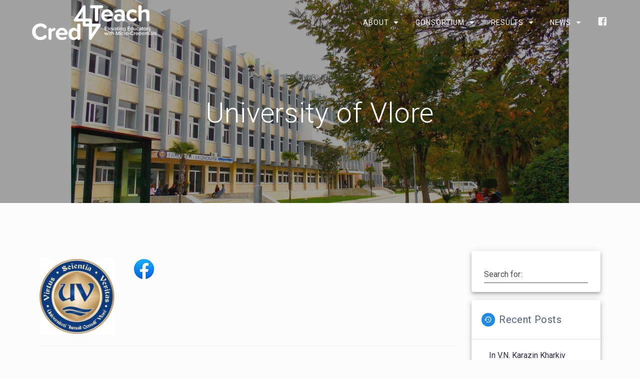

--- FILE ---
content_type: text/html; charset=UTF-8
request_url: https://cred4teach.eu/consortium/university-of-vlore/
body_size: 20442
content:
<!DOCTYPE html>
<html lang="en-US">
<head>
    <meta charset="UTF-8">
    <meta name="viewport" content="width=device-width, initial-scale=1">
    <link rel="profile" href="http://gmpg.org/xfn/11">

    <meta name='robots' content='index, follow, max-image-preview:large, max-snippet:-1, max-video-preview:-1' />

	<!-- This site is optimized with the Yoast SEO plugin v26.7 - https://yoast.com/wordpress/plugins/seo/ -->
	<title>University of Vlore - CRED4TEACH</title>
	<link rel="canonical" href="https://cred4teach.eu/consortium/university-of-vlore/" />
	<meta property="og:locale" content="en_US" />
	<meta property="og:type" content="article" />
	<meta property="og:title" content="University of Vlore - CRED4TEACH" />
	<meta property="og:description" content="About university University of Vlore has been established in 1994, as a public higher education institution, in Vlora City, Albania. The university plays a key role in the regional development and community life. About 300 academic staff work fulltime offering educational and research services for the students and the community in the region, establishing a&nbsp;&hellip;" />
	<meta property="og:url" content="https://cred4teach.eu/consortium/university-of-vlore/" />
	<meta property="og:site_name" content="CRED4TEACH" />
	<meta property="article:modified_time" content="2023-11-29T13:37:37+00:00" />
	<meta property="og:image" content="https://cred4teach.eu/wp-content/uploads/2023/11/UV-photo.jpg" />
	<meta property="og:image:width" content="1600" />
	<meta property="og:image:height" content="600" />
	<meta property="og:image:type" content="image/jpeg" />
	<meta name="twitter:card" content="summary_large_image" />
	<meta name="twitter:label1" content="Est. reading time" />
	<meta name="twitter:data1" content="3 minutes" />
	<script type="application/ld+json" class="yoast-schema-graph">{"@context":"https://schema.org","@graph":[{"@type":"WebPage","@id":"https://cred4teach.eu/consortium/university-of-vlore/","url":"https://cred4teach.eu/consortium/university-of-vlore/","name":"University of Vlore - CRED4TEACH","isPartOf":{"@id":"https://cred4teach.eu/#website"},"primaryImageOfPage":{"@id":"https://cred4teach.eu/consortium/university-of-vlore/#primaryimage"},"image":{"@id":"https://cred4teach.eu/consortium/university-of-vlore/#primaryimage"},"thumbnailUrl":"https://cred4teach.eu/wp-content/uploads/2023/11/UV-photo.jpg","datePublished":"2023-10-14T13:24:19+00:00","dateModified":"2023-11-29T13:37:37+00:00","breadcrumb":{"@id":"https://cred4teach.eu/consortium/university-of-vlore/#breadcrumb"},"inLanguage":"en-US","potentialAction":[{"@type":"ReadAction","target":["https://cred4teach.eu/consortium/university-of-vlore/"]}]},{"@type":"ImageObject","inLanguage":"en-US","@id":"https://cred4teach.eu/consortium/university-of-vlore/#primaryimage","url":"https://cred4teach.eu/wp-content/uploads/2023/11/UV-photo.jpg","contentUrl":"https://cred4teach.eu/wp-content/uploads/2023/11/UV-photo.jpg","width":1600,"height":600},{"@type":"BreadcrumbList","@id":"https://cred4teach.eu/consortium/university-of-vlore/#breadcrumb","itemListElement":[{"@type":"ListItem","position":1,"name":"Home","item":"https://cred4teach.eu/"},{"@type":"ListItem","position":2,"name":"Consortium","item":"https://cred4teach.eu/consortium/"},{"@type":"ListItem","position":3,"name":"University of Vlore"}]},{"@type":"WebSite","@id":"https://cred4teach.eu/#website","url":"https://cred4teach.eu/","name":"CRED4TEACH","description":"MOOC-based micro-credentials for teacher professional development","publisher":{"@id":"https://cred4teach.eu/#organization"},"potentialAction":[{"@type":"SearchAction","target":{"@type":"EntryPoint","urlTemplate":"https://cred4teach.eu/?s={search_term_string}"},"query-input":{"@type":"PropertyValueSpecification","valueRequired":true,"valueName":"search_term_string"}}],"inLanguage":"en-US"},{"@type":"Organization","@id":"https://cred4teach.eu/#organization","name":"CRED4TEACH","url":"https://cred4teach.eu/","logo":{"@type":"ImageObject","inLanguage":"en-US","@id":"https://cred4teach.eu/#/schema/logo/image/","url":"https://cred4teach.eu/wp-content/uploads/2023/11/Cred4Teach_Logo_Slogan_weiss1.png","contentUrl":"https://cred4teach.eu/wp-content/uploads/2023/11/Cred4Teach_Logo_Slogan_weiss1.png","width":355,"height":100,"caption":"CRED4TEACH"},"image":{"@id":"https://cred4teach.eu/#/schema/logo/image/"}}]}</script>
	<!-- / Yoast SEO plugin. -->


<link rel='dns-prefetch' href='//www.googletagmanager.com' />
<link rel='dns-prefetch' href='//fonts.googleapis.com' />
<link href='https://fonts.gstatic.com' crossorigin rel='preconnect' />
<link rel="alternate" type="application/rss+xml" title="CRED4TEACH &raquo; Feed" href="https://cred4teach.eu/feed/" />
<link rel="alternate" type="application/rss+xml" title="CRED4TEACH &raquo; Comments Feed" href="https://cred4teach.eu/comments/feed/" />
<link rel="alternate" title="oEmbed (JSON)" type="application/json+oembed" href="https://cred4teach.eu/wp-json/oembed/1.0/embed?url=https%3A%2F%2Fcred4teach.eu%2Fconsortium%2Funiversity-of-vlore%2F" />
<link rel="alternate" title="oEmbed (XML)" type="text/xml+oembed" href="https://cred4teach.eu/wp-json/oembed/1.0/embed?url=https%3A%2F%2Fcred4teach.eu%2Fconsortium%2Funiversity-of-vlore%2F&#038;format=xml" />
<style id='wp-img-auto-sizes-contain-inline-css' type='text/css'>
img:is([sizes=auto i],[sizes^="auto," i]){contain-intrinsic-size:3000px 1500px}
/*# sourceURL=wp-img-auto-sizes-contain-inline-css */
</style>
<style id='wp-emoji-styles-inline-css' type='text/css'>

	img.wp-smiley, img.emoji {
		display: inline !important;
		border: none !important;
		box-shadow: none !important;
		height: 1em !important;
		width: 1em !important;
		margin: 0 0.07em !important;
		vertical-align: -0.1em !important;
		background: none !important;
		padding: 0 !important;
	}
/*# sourceURL=wp-emoji-styles-inline-css */
</style>
<style id='wp-block-library-inline-css' type='text/css'>
:root{--wp-block-synced-color:#7a00df;--wp-block-synced-color--rgb:122,0,223;--wp-bound-block-color:var(--wp-block-synced-color);--wp-editor-canvas-background:#ddd;--wp-admin-theme-color:#007cba;--wp-admin-theme-color--rgb:0,124,186;--wp-admin-theme-color-darker-10:#006ba1;--wp-admin-theme-color-darker-10--rgb:0,107,160.5;--wp-admin-theme-color-darker-20:#005a87;--wp-admin-theme-color-darker-20--rgb:0,90,135;--wp-admin-border-width-focus:2px}@media (min-resolution:192dpi){:root{--wp-admin-border-width-focus:1.5px}}.wp-element-button{cursor:pointer}:root .has-very-light-gray-background-color{background-color:#eee}:root .has-very-dark-gray-background-color{background-color:#313131}:root .has-very-light-gray-color{color:#eee}:root .has-very-dark-gray-color{color:#313131}:root .has-vivid-green-cyan-to-vivid-cyan-blue-gradient-background{background:linear-gradient(135deg,#00d084,#0693e3)}:root .has-purple-crush-gradient-background{background:linear-gradient(135deg,#34e2e4,#4721fb 50%,#ab1dfe)}:root .has-hazy-dawn-gradient-background{background:linear-gradient(135deg,#faaca8,#dad0ec)}:root .has-subdued-olive-gradient-background{background:linear-gradient(135deg,#fafae1,#67a671)}:root .has-atomic-cream-gradient-background{background:linear-gradient(135deg,#fdd79a,#004a59)}:root .has-nightshade-gradient-background{background:linear-gradient(135deg,#330968,#31cdcf)}:root .has-midnight-gradient-background{background:linear-gradient(135deg,#020381,#2874fc)}:root{--wp--preset--font-size--normal:16px;--wp--preset--font-size--huge:42px}.has-regular-font-size{font-size:1em}.has-larger-font-size{font-size:2.625em}.has-normal-font-size{font-size:var(--wp--preset--font-size--normal)}.has-huge-font-size{font-size:var(--wp--preset--font-size--huge)}.has-text-align-center{text-align:center}.has-text-align-left{text-align:left}.has-text-align-right{text-align:right}.has-fit-text{white-space:nowrap!important}#end-resizable-editor-section{display:none}.aligncenter{clear:both}.items-justified-left{justify-content:flex-start}.items-justified-center{justify-content:center}.items-justified-right{justify-content:flex-end}.items-justified-space-between{justify-content:space-between}.screen-reader-text{border:0;clip-path:inset(50%);height:1px;margin:-1px;overflow:hidden;padding:0;position:absolute;width:1px;word-wrap:normal!important}.screen-reader-text:focus{background-color:#ddd;clip-path:none;color:#444;display:block;font-size:1em;height:auto;left:5px;line-height:normal;padding:15px 23px 14px;text-decoration:none;top:5px;width:auto;z-index:100000}html :where(.has-border-color){border-style:solid}html :where([style*=border-top-color]){border-top-style:solid}html :where([style*=border-right-color]){border-right-style:solid}html :where([style*=border-bottom-color]){border-bottom-style:solid}html :where([style*=border-left-color]){border-left-style:solid}html :where([style*=border-width]){border-style:solid}html :where([style*=border-top-width]){border-top-style:solid}html :where([style*=border-right-width]){border-right-style:solid}html :where([style*=border-bottom-width]){border-bottom-style:solid}html :where([style*=border-left-width]){border-left-style:solid}html :where(img[class*=wp-image-]){height:auto;max-width:100%}:where(figure){margin:0 0 1em}html :where(.is-position-sticky){--wp-admin--admin-bar--position-offset:var(--wp-admin--admin-bar--height,0px)}@media screen and (max-width:600px){html :where(.is-position-sticky){--wp-admin--admin-bar--position-offset:0px}}

/*# sourceURL=wp-block-library-inline-css */
</style><style id='global-styles-inline-css' type='text/css'>
:root{--wp--preset--aspect-ratio--square: 1;--wp--preset--aspect-ratio--4-3: 4/3;--wp--preset--aspect-ratio--3-4: 3/4;--wp--preset--aspect-ratio--3-2: 3/2;--wp--preset--aspect-ratio--2-3: 2/3;--wp--preset--aspect-ratio--16-9: 16/9;--wp--preset--aspect-ratio--9-16: 9/16;--wp--preset--color--black: #000000;--wp--preset--color--cyan-bluish-gray: #abb8c3;--wp--preset--color--white: #ffffff;--wp--preset--color--pale-pink: #f78da7;--wp--preset--color--vivid-red: #cf2e2e;--wp--preset--color--luminous-vivid-orange: #ff6900;--wp--preset--color--luminous-vivid-amber: #fcb900;--wp--preset--color--light-green-cyan: #7bdcb5;--wp--preset--color--vivid-green-cyan: #00d084;--wp--preset--color--pale-cyan-blue: #8ed1fc;--wp--preset--color--vivid-cyan-blue: #0693e3;--wp--preset--color--vivid-purple: #9b51e0;--wp--preset--gradient--vivid-cyan-blue-to-vivid-purple: linear-gradient(135deg,rgb(6,147,227) 0%,rgb(155,81,224) 100%);--wp--preset--gradient--light-green-cyan-to-vivid-green-cyan: linear-gradient(135deg,rgb(122,220,180) 0%,rgb(0,208,130) 100%);--wp--preset--gradient--luminous-vivid-amber-to-luminous-vivid-orange: linear-gradient(135deg,rgb(252,185,0) 0%,rgb(255,105,0) 100%);--wp--preset--gradient--luminous-vivid-orange-to-vivid-red: linear-gradient(135deg,rgb(255,105,0) 0%,rgb(207,46,46) 100%);--wp--preset--gradient--very-light-gray-to-cyan-bluish-gray: linear-gradient(135deg,rgb(238,238,238) 0%,rgb(169,184,195) 100%);--wp--preset--gradient--cool-to-warm-spectrum: linear-gradient(135deg,rgb(74,234,220) 0%,rgb(151,120,209) 20%,rgb(207,42,186) 40%,rgb(238,44,130) 60%,rgb(251,105,98) 80%,rgb(254,248,76) 100%);--wp--preset--gradient--blush-light-purple: linear-gradient(135deg,rgb(255,206,236) 0%,rgb(152,150,240) 100%);--wp--preset--gradient--blush-bordeaux: linear-gradient(135deg,rgb(254,205,165) 0%,rgb(254,45,45) 50%,rgb(107,0,62) 100%);--wp--preset--gradient--luminous-dusk: linear-gradient(135deg,rgb(255,203,112) 0%,rgb(199,81,192) 50%,rgb(65,88,208) 100%);--wp--preset--gradient--pale-ocean: linear-gradient(135deg,rgb(255,245,203) 0%,rgb(182,227,212) 50%,rgb(51,167,181) 100%);--wp--preset--gradient--electric-grass: linear-gradient(135deg,rgb(202,248,128) 0%,rgb(113,206,126) 100%);--wp--preset--gradient--midnight: linear-gradient(135deg,rgb(2,3,129) 0%,rgb(40,116,252) 100%);--wp--preset--font-size--small: 13px;--wp--preset--font-size--medium: 20px;--wp--preset--font-size--large: 36px;--wp--preset--font-size--x-large: 42px;--wp--preset--spacing--20: 0.44rem;--wp--preset--spacing--30: 0.67rem;--wp--preset--spacing--40: 1rem;--wp--preset--spacing--50: 1.5rem;--wp--preset--spacing--60: 2.25rem;--wp--preset--spacing--70: 3.38rem;--wp--preset--spacing--80: 5.06rem;--wp--preset--shadow--natural: 6px 6px 9px rgba(0, 0, 0, 0.2);--wp--preset--shadow--deep: 12px 12px 50px rgba(0, 0, 0, 0.4);--wp--preset--shadow--sharp: 6px 6px 0px rgba(0, 0, 0, 0.2);--wp--preset--shadow--outlined: 6px 6px 0px -3px rgb(255, 255, 255), 6px 6px rgb(0, 0, 0);--wp--preset--shadow--crisp: 6px 6px 0px rgb(0, 0, 0);}:where(.is-layout-flex){gap: 0.5em;}:where(.is-layout-grid){gap: 0.5em;}body .is-layout-flex{display: flex;}.is-layout-flex{flex-wrap: wrap;align-items: center;}.is-layout-flex > :is(*, div){margin: 0;}body .is-layout-grid{display: grid;}.is-layout-grid > :is(*, div){margin: 0;}:where(.wp-block-columns.is-layout-flex){gap: 2em;}:where(.wp-block-columns.is-layout-grid){gap: 2em;}:where(.wp-block-post-template.is-layout-flex){gap: 1.25em;}:where(.wp-block-post-template.is-layout-grid){gap: 1.25em;}.has-black-color{color: var(--wp--preset--color--black) !important;}.has-cyan-bluish-gray-color{color: var(--wp--preset--color--cyan-bluish-gray) !important;}.has-white-color{color: var(--wp--preset--color--white) !important;}.has-pale-pink-color{color: var(--wp--preset--color--pale-pink) !important;}.has-vivid-red-color{color: var(--wp--preset--color--vivid-red) !important;}.has-luminous-vivid-orange-color{color: var(--wp--preset--color--luminous-vivid-orange) !important;}.has-luminous-vivid-amber-color{color: var(--wp--preset--color--luminous-vivid-amber) !important;}.has-light-green-cyan-color{color: var(--wp--preset--color--light-green-cyan) !important;}.has-vivid-green-cyan-color{color: var(--wp--preset--color--vivid-green-cyan) !important;}.has-pale-cyan-blue-color{color: var(--wp--preset--color--pale-cyan-blue) !important;}.has-vivid-cyan-blue-color{color: var(--wp--preset--color--vivid-cyan-blue) !important;}.has-vivid-purple-color{color: var(--wp--preset--color--vivid-purple) !important;}.has-black-background-color{background-color: var(--wp--preset--color--black) !important;}.has-cyan-bluish-gray-background-color{background-color: var(--wp--preset--color--cyan-bluish-gray) !important;}.has-white-background-color{background-color: var(--wp--preset--color--white) !important;}.has-pale-pink-background-color{background-color: var(--wp--preset--color--pale-pink) !important;}.has-vivid-red-background-color{background-color: var(--wp--preset--color--vivid-red) !important;}.has-luminous-vivid-orange-background-color{background-color: var(--wp--preset--color--luminous-vivid-orange) !important;}.has-luminous-vivid-amber-background-color{background-color: var(--wp--preset--color--luminous-vivid-amber) !important;}.has-light-green-cyan-background-color{background-color: var(--wp--preset--color--light-green-cyan) !important;}.has-vivid-green-cyan-background-color{background-color: var(--wp--preset--color--vivid-green-cyan) !important;}.has-pale-cyan-blue-background-color{background-color: var(--wp--preset--color--pale-cyan-blue) !important;}.has-vivid-cyan-blue-background-color{background-color: var(--wp--preset--color--vivid-cyan-blue) !important;}.has-vivid-purple-background-color{background-color: var(--wp--preset--color--vivid-purple) !important;}.has-black-border-color{border-color: var(--wp--preset--color--black) !important;}.has-cyan-bluish-gray-border-color{border-color: var(--wp--preset--color--cyan-bluish-gray) !important;}.has-white-border-color{border-color: var(--wp--preset--color--white) !important;}.has-pale-pink-border-color{border-color: var(--wp--preset--color--pale-pink) !important;}.has-vivid-red-border-color{border-color: var(--wp--preset--color--vivid-red) !important;}.has-luminous-vivid-orange-border-color{border-color: var(--wp--preset--color--luminous-vivid-orange) !important;}.has-luminous-vivid-amber-border-color{border-color: var(--wp--preset--color--luminous-vivid-amber) !important;}.has-light-green-cyan-border-color{border-color: var(--wp--preset--color--light-green-cyan) !important;}.has-vivid-green-cyan-border-color{border-color: var(--wp--preset--color--vivid-green-cyan) !important;}.has-pale-cyan-blue-border-color{border-color: var(--wp--preset--color--pale-cyan-blue) !important;}.has-vivid-cyan-blue-border-color{border-color: var(--wp--preset--color--vivid-cyan-blue) !important;}.has-vivid-purple-border-color{border-color: var(--wp--preset--color--vivid-purple) !important;}.has-vivid-cyan-blue-to-vivid-purple-gradient-background{background: var(--wp--preset--gradient--vivid-cyan-blue-to-vivid-purple) !important;}.has-light-green-cyan-to-vivid-green-cyan-gradient-background{background: var(--wp--preset--gradient--light-green-cyan-to-vivid-green-cyan) !important;}.has-luminous-vivid-amber-to-luminous-vivid-orange-gradient-background{background: var(--wp--preset--gradient--luminous-vivid-amber-to-luminous-vivid-orange) !important;}.has-luminous-vivid-orange-to-vivid-red-gradient-background{background: var(--wp--preset--gradient--luminous-vivid-orange-to-vivid-red) !important;}.has-very-light-gray-to-cyan-bluish-gray-gradient-background{background: var(--wp--preset--gradient--very-light-gray-to-cyan-bluish-gray) !important;}.has-cool-to-warm-spectrum-gradient-background{background: var(--wp--preset--gradient--cool-to-warm-spectrum) !important;}.has-blush-light-purple-gradient-background{background: var(--wp--preset--gradient--blush-light-purple) !important;}.has-blush-bordeaux-gradient-background{background: var(--wp--preset--gradient--blush-bordeaux) !important;}.has-luminous-dusk-gradient-background{background: var(--wp--preset--gradient--luminous-dusk) !important;}.has-pale-ocean-gradient-background{background: var(--wp--preset--gradient--pale-ocean) !important;}.has-electric-grass-gradient-background{background: var(--wp--preset--gradient--electric-grass) !important;}.has-midnight-gradient-background{background: var(--wp--preset--gradient--midnight) !important;}.has-small-font-size{font-size: var(--wp--preset--font-size--small) !important;}.has-medium-font-size{font-size: var(--wp--preset--font-size--medium) !important;}.has-large-font-size{font-size: var(--wp--preset--font-size--large) !important;}.has-x-large-font-size{font-size: var(--wp--preset--font-size--x-large) !important;}
/*# sourceURL=global-styles-inline-css */
</style>

<style id='classic-theme-styles-inline-css' type='text/css'>
/*! This file is auto-generated */
.wp-block-button__link{color:#fff;background-color:#32373c;border-radius:9999px;box-shadow:none;text-decoration:none;padding:calc(.667em + 2px) calc(1.333em + 2px);font-size:1.125em}.wp-block-file__button{background:#32373c;color:#fff;text-decoration:none}
/*# sourceURL=/wp-includes/css/classic-themes.min.css */
</style>
<link rel='stylesheet' id='materialis-style-css' href='https://cred4teach.eu/wp-content/themes/materialis-pro/style.min.css?ver=1.1.55' type='text/css' media='all' />
<style id='materialis-style-inline-css' type='text/css'>
img.logo.dark, img.custom-logo{width:auto;max-height:70px;}
/*# sourceURL=materialis-style-inline-css */
</style>
<link rel='stylesheet' id='materialis-material-icons-css' href='https://cred4teach.eu/wp-content/themes/materialis-pro/assets/css/material-icons.min.css?ver=1.1.55' type='text/css' media='all' />
<link rel='stylesheet' id='materialis-fonts-css'  data-href='https://fonts.googleapis.com/css?family=Roboto:300,300italic,400,400italic,500,500italic,700,700italic,900,900italic%7CPlayfair%20Display:400,400italic,700,700italic&#038;subset=latin,latin-ext' type='text/css' media='all' />
<link rel='stylesheet' id='fancybox-css' href='https://cred4teach.eu/wp-content/plugins/easy-fancybox/fancybox/1.5.4/jquery.fancybox.min.css?ver=6.9' type='text/css' media='screen' />
<link rel='stylesheet' id='materialis-style-bundle-css' href='https://cred4teach.eu/wp-content/themes/materialis-pro/pro/assets/css/theme.bundle.min.css?ver=1.1.55' type='text/css' media='all' />
<link rel='stylesheet' id='kirki-styles-materialis-css' href='https://cred4teach.eu/wp-content/themes/materialis-pro/customizer/kirki/assets/css/kirki-styles.css' type='text/css' media='all' />
<style id='kirki-styles-materialis-inline-css' type='text/css'>
/** cached kirki style */.footer-content{background-color:#FFFFFF!important;}.footer-dark,.footer:not(.footer-dark) .footer-content{border-top-color:#e8e8e8;border-top-width:1px;border-top-style:solid;}.footer h1, .footer h2, .footer h3, .footer h4, .footer h5, .footer h6{color:#262D3F!important;}.footer p, .footer{color:#424141;}.footer a,.footer ul.materialis-footer-menu li a{color:#9B9B9B;}.footer a:hover{color:#03A9F4;}.footer ul.materialis-footer-menu li a:hover{color:#03A9F4;}.footer-border-accent{border-color:#F8F8F8 !important;}.footer-bg-accent{background-color:#F8F8F8 !important;}body{font-family:Roboto, Helvetica, Arial, sans-serif;color:#6B7C93;}body h1:not(.hero-title){font-family:Roboto, Helvetica, Arial, sans-serif;font-weight:300;font-size:2.3rem;line-height:4.8rem;letter-spacing:-1px;color:#54617A;}body h2{font-family:Roboto, Helvetica, Arial, sans-serif;font-weight:300;font-size:2.450rem;line-height:3rem;letter-spacing:0px;text-transform:none;color:#54617A;}body h3{font-family:Roboto, Helvetica, Arial, sans-serif;font-weight:300;font-size:1.838rem;line-height:2.5rem;letter-spacing:0px;text-transform:none;color:#54617A;}body h4{font-family:Roboto, Helvetica, Arial, sans-serif;font-weight:400;font-size:1.313rem;line-height:2rem;letter-spacing:0px;text-transform:none;color:#54617A;}body h5{font-family:Roboto, Helvetica, Arial, sans-serif;font-weight:500;font-size:1.094rem;line-height:1.25rem;letter-spacing:0px;text-transform:none;color:#54617A;}body h6{font-family:Roboto, Helvetica, Arial, sans-serif;font-weight:500;font-size:0.875rem;line-height:1.5rem;letter-spacing:0px;color:#54617A;}.header-homepage{background-position:center bottom;}.header{background-position:center center;}.header-homepage.color-overlay:before{background:#181818;}.header-homepage .background-overlay,.header-homepage.color-overlay::before{opacity:0.4;}.header.color-overlay:before{background:#181818;}.header .background-overlay,.header.color-overlay::before{opacity:0.4;}.header-homepage p.header-subtitle2{background:rgba(0,0,0,1);padding-top:10px;padding-bottom:10px;padding-left:10px;padding-right:10px;border-color:rgb(141,153,174);margin-top:0;margin-bottom:20px;font-family:Roboto, Helvetica, Arial, sans-serif;font-weight:400;font-size:1.3rem;line-height:130%;letter-spacing:normal;text-transform:none;color:#ffffff;-webkit-border-radius:;-moz-border-radius:;border-radius:;}.header-homepage .hero-title{background:rgba(149,27,129,0.701);padding-top:15px;padding-bottom:15px;padding-left:30px;padding-right:30px;border-color:#8D99AE;margin-top:0;margin-bottom:20px;-webkit-border-radius:8px;-moz-border-radius:8px;border-radius:8px;}.header-homepage h1.hero-title{font-family:Roboto, Helvetica, Arial, sans-serif;font-weight:500;font-size:2.3em;line-height:160%;letter-spacing:0.9px;text-transform:none;color:#ffffff;}.header-homepage p.header-subtitle{background:rgb(29,157,217);padding-top:10px;padding-bottom:10px;padding-left:10px;padding-right:10px;border-color:#8D99AE;margin-top:0;margin-bottom:20px;font-family:Roboto, Helvetica, Arial, sans-serif;font-weight:300;font-size:1.3em;line-height:130%;letter-spacing:normal;text-transform:none;color:#ffffff;-webkit-border-radius:;-moz-border-radius:;border-radius:;}.header-homepage .header-description-row{padding-top:20%;padding-bottom:24%;}.inner-header-description{padding-top:10%;padding-bottom:10%;}.inner-header-description h1.hero-title{font-family:Roboto, Helvetica, Arial, sans-serif;font-weight:300;font-style:normal;font-size:3.5em;line-height:114%;letter-spacing:0.9px;text-transform:none;color:#ffffff;}.inner-header-description .header-subtitle{font-family:Roboto, Helvetica, Arial, sans-serif;font-weight:300;font-style:normal;font-size:1.3em;line-height:130%;letter-spacing:normal;text-transform:none;color:#ffffff;}.header-top-bar .header-top-bar-area.area-left span{color:#FFFFFF;}.header-top-bar .header-top-bar-area.area-left i.mdi{color:#999;}.header-top-bar .header-top-bar-area.area-left .top-bar-social-icons i{color:#fff;}.header-top-bar .header-top-bar-area.area-left .top-bar-social-icons i:hover{color:#fff;}.header-top-bar .header-top-bar-area.area-left .top-bar-menu > li > a{color:#fff;}.header-top-bar .header-top-bar-area.area-left .top-bar-menu > li > a:hover{color:#fff!important;}.header-top-bar .header-top-bar-area.area-left .top-bar-menu > li > a:visited{color:#fff;}.header-top-bar .header-top-bar-area.area-left span.top-bar-text{color:#fff;}.header-top-bar .header-top-bar-area.area-right span{color:#FFFFFF;}.header-top-bar .header-top-bar-area.area-right i.mdi{color:#999;}.header-top-bar .header-top-bar-area.area-right .top-bar-social-icons i{color:#fff;}.header-top-bar .header-top-bar-area.area-right .top-bar-social-icons i:hover{color:#fff;}.header-top-bar .header-top-bar-area.area-right .top-bar-menu > li > a{color:#fff;}.header-top-bar .header-top-bar-area.area-right .top-bar-menu > li > a:hover{color:#fff!important;}.header-top-bar .header-top-bar-area.area-right .top-bar-menu > li > a:visited{color:#fff;}.header-top-bar .header-top-bar-area.area-right span.top-bar-text{color:#fff;}.materialis-front-page ul.dropdown-menu > li{margin:0px 4px;}.materialis-front-page  ul.dropdown-menu.material-buttons > li > a{-webkit-border-radius:3px ;-moz-border-radius:3px ;border-radius:3px ;}.materialis-inner-page ul.dropdown-menu > li{margin:0px 4px;}.materialis-inner-page  ul.dropdown-menu.material-buttons > li > a{-webkit-border-radius:3px ;-moz-border-radius:3px ;border-radius:3px ;}.materialis-inner-page .fixto-fixed .main_menu_col, .materialis-inner-page .fixto-fixed .main-menu{justify-content:flex-end!important;}.materialis-inner-page .navigation-bar.fixto-fixed{background-color:rgba(255, 255, 255, 1)!important;}.materialis-inner-page #main_menu > li > a{font-family:Roboto, Helvetica, Arial, sans-serif;font-weight:400;font-style:normal;font-size:14px;line-height:160%;letter-spacing:1px;text-transform:uppercase;}.materialis-front-page .fixto-fixed .main_menu_col, .materialis-front-page .fixto-fixed .main-menu{justify-content:flex-end!important;}.materialis-front-page .navigation-bar.fixto-fixed{background-color:rgba(255, 255, 255, 1)!important;}.materialis-front-page #main_menu > li > a{font-family:Roboto, Helvetica, Arial, sans-serif;font-weight:400;font-style:normal;font-size:14px;line-height:160%;letter-spacing:1px;text-transform:uppercase;}#main_menu li li > a{font-family:Roboto, Helvetica, Arial, sans-serif;font-weight:400;font-style:normal;font-size:0.94rem;line-height:1.5;letter-spacing:0.7px;text-transform:none;}.materialis-front-page .header-nav-area .social-icons a{color:#FFFFFF!important;}.materialis-front-page .fixto-fixed .header-nav-area .social-icons a{color:#000000!important;}.materialis-front-page  .nav-search.widget_search .search-form *{color:#FFFFFF;}.materialis-front-page  .nav-search.widget_search .search-form input{border-bottom-color:#FFFFFF!important;}.materialis-front-page  .nav-search.widget_search .search-form input::-webkit-input-placeholder{color:#FFFFFF;}.materialis-front-page  .nav-search.widget_search .search-form input:-ms-input-placeholder{color:#FFFFFF;}.materialis-front-page  .nav-search.widget_search .search-form input:-moz-placeholder{color:#FFFFFF;}.materialis-front-page  .nav-search.widget_search .search-form .mdc-line-ripple{background-color:#FFFFFF;}.materialis-front-page .fixto-fixed  .nav-search.widget_search .search-form *{color:#000000;}.materialis-front-page .fixto-fixed  .nav-search.widget_search .search-form input{border-bottom-color:#000000!important;}.materialis-front-page .fixto-fixed  .nav-search.widget_search .search-form input::-webkit-input-placeholder{color:#000000;}.materialis-front-page .fixto-fixed  .nav-search.widget_search .search-form input:-ms-input-placeholder{color:#000000;}.materialis-front-page .fixto-fixed  .nav-search.widget_search .search-form input:-moz-placeholder{color:#000000;}.materialis-front-page .fixto-fixed  .nav-search.widget_search .search-form .mdc-line-ripple{background-color:#000000;}.materialis-inner-page .inner_header-nav-area .social-icons a{color:#FFFFFF!important;}.materialis-inner-page .fixto-fixed .inner_header-nav-area .social-icons a{color:#000000!important;}.materialis-inner-page .nav-search.widget_search .search-form *{color:#FFFFFF;}.materialis-inner-page .nav-search.widget_search .search-form input{border-bottom-color:#FFFFFF!important;}.materialis-inner-page .nav-search.widget_search .search-form input::-webkit-input-placeholder{color:#FFFFFF;}.materialis-inner-page .nav-search.widget_search .search-form input:-ms-input-placeholder{color:#FFFFFF;}.materialis-inner-page .nav-search.widget_search .search-form input:-moz-placeholder{color:#FFFFFF;}.materialis-inner-page .nav-search.widget_search .search-form .mdc-line-ripple{background-color:#FFFFFF;}.materialis-inner-page .fixto-fixed .nav-search.widget_search .search-form *{color:#000000;}.materialis-inner-page .fixto-fixed .nav-search.widget_search .search-form input{border-bottom-color:#000000!important;}.materialis-inner-page .fixto-fixed .nav-search.widget_search .search-form input::-webkit-input-placeholder{color:#000000;}.materialis-inner-page .fixto-fixed .nav-search.widget_search .search-form input:-ms-input-placeholder{color:#000000;}.materialis-inner-page .fixto-fixed .nav-search.widget_search .search-form input:-moz-placeholder{color:#000000;}.materialis-inner-page .fixto-fixed .nav-search.widget_search .search-form .mdc-line-ripple{background-color:#000000;}[data-component="offcanvas"] i.mdi{color:#ffffff!important;}[data-component="offcanvas"] .bubble{background-color:#ffffff!important;}.fixto-fixed [data-component="offcanvas"] i.mdi{color:#000000!important;}.fixto-fixed [data-component="offcanvas"] .bubble{background-color:#000000!important;}#offcanvas-wrapper{background-color:#222B34!important;}html.has-offscreen body:after{background-color:rgba(34, 43, 52, 0.7)!important;}#offcanvas-wrapper *:not(.arrow){color:#ffffff!important;}#offcanvas_menu li.open, #offcanvas_menu li.current-menu-item, #offcanvas_menu li.current_page_item{background-color:#FFFFFF;}#offcanvas_menu li.open > a, #offcanvas_menu li.open > a > i ,#offcanvas_menu li.current-menu-item > a, #offcanvas_menu li.current_page_item > a{color:#2395F6!important;}#offcanvas_menu li.open > a,#offcanvas_menu li.open > a > i , #offcanvas_menu li.current-menu-item > a, #offcanvas_menu li.current_page_item > a{border-left-color:#2395F6!important;}#offcanvas_menu li > ul{background-color:#686B77;}#offcanvas_menu li > a{font-family:Roboto, Helvetica, Arial, sans-serif;font-weight:400;font-size:0.875rem;line-height:100%;letter-spacing:0px;text-transform:none;}.navigation-bar.homepage.coloured-nav a.text-logo,.navigation-bar.homepage.coloured-nav #main_menu li.logo > a.text-logo,.navigation-bar.homepage.coloured-nav #main_menu li.logo > a.text-logo:hover,.navigation-bar.homepage a.text-logo,.navigation-bar.homepage #main_menu li.logo > a.text-logo,.navigation-bar.homepage #main_menu li.logo > a.text-logo:hover{color:#fff;font-family:inherit;font-weight:400;font-size:1.5rem;line-height:100%;letter-spacing:0px;text-transform:uppercase;}.navigation-bar.homepage.fixto-fixed a.text-logo,.navigation-bar.homepage.fixto-fixed .dark-logo a.text-logo{color:#4a4a4a!important;}.navigation-bar:not(.homepage) a.text-logo,.navigation-bar:not(.homepage) #main_menu li.logo > a.text-logo,.navigation-bar:not(.homepage) #main_menu li.logo > a.text-logo:hover,.navigation-bar:not(.homepage) a.text-logo,.navigation-bar:not(.homepage) #main_menu li.logo > a.text-logo,.navigation-bar:not(.homepage) #main_menu li.logo > a.text-logo:hover{color:#fff;font-family:inherit;font-weight:400;font-size:1.5rem;line-height:100%;letter-spacing:0px;text-transform:uppercase;}.navigation-bar.fixto-fixed:not(.homepage) a.text-logo,.navigation-bar.fixto-fixed:not(.homepage) .dark-logo a.text-logo, .navigation-bar.alternate:not(.homepage) a.text-logo, .navigation-bar.alternate:not(.homepage) .dark-logo a.text-logo{color:#4a4a4a!important;}@media (min-width: 767px){.footer .footer-content{padding-top:15px;padding-bottom:15px;}}@media (max-width: 1023px){body{font-size:calc( 16px * 0.875 );}}@media (min-width: 1024px){body{font-size:16px;}}@media only screen and (min-width: 768px){body h1:not(.hero-title){font-size:3.5rem;}body h2{font-size:2.8rem;}body h3{font-size:2.1rem;}body h4{font-size:1.5rem;}body h5{font-size:1.25rem;}body h6{font-size:1rem;}.header-homepage p.header-subtitle2{font-size:1.4rem;}.header-homepage h1.hero-title{font-size:3.2rem;}.header-homepage p.header-subtitle{font-size:1.4em;}.header-content .align-holder{width:85%!important;}.inner-header-description{text-align:center!important;}.inner-header-description h1.hero-title{font-size:3.5em;}.inner-header-description .header-subtitle{font-size:1.3em;}}@media (min-width: 768px){.materialis-front-page.overlap-first-section .header-homepage{padding-bottom:120px;}.materialis-front-page.overlap-first-section .page-content div[data-overlap]:first-of-type > div:not([class*="section-separator"]) {margin-top:-120px;}}@media screen and (max-width:767px){.header-homepage .header-description-row{padding-top:10%;padding-bottom:10%;}}
/*# sourceURL=kirki-styles-materialis-inline-css */
</style>
<script type="text/javascript" src="https://cred4teach.eu/wp-includes/js/jquery/jquery.min.js?ver=3.7.1" id="jquery-core-js"></script>
<script type="text/javascript" id="jquery-core-js-after">
/* <![CDATA[ */
MaterialisTheme = {"blog_posts_as_masonry_grid":true}
//# sourceURL=jquery-core-js-after
/* ]]> */
</script>
<script type="text/javascript" src="https://cred4teach.eu/wp-includes/js/jquery/jquery-migrate.min.js?ver=3.4.1" id="jquery-migrate-js"></script>
<script type="text/javascript" id="jquery-js-after">
/* <![CDATA[ */
    
        (function ($) {
            function setHeaderTopSpacing() {
                $('.header-wrapper .header,.header-wrapper .header-homepage').css({
                    'padding-top': $('.header-top').height()
                });

             setTimeout(function() {
                  var headerTop = document.querySelector('.header-top');
                  var headers = document.querySelectorAll('.header-wrapper .header,.header-wrapper .header-homepage');

                  for (var i = 0; i < headers.length; i++) {
                      var item = headers[i];
                      item.style.paddingTop = headerTop.getBoundingClientRect().height + "px";
                  }

                    var languageSwitcher = document.querySelector('.materialis-language-switcher');

                    if(languageSwitcher){
                        languageSwitcher.style.top = "calc( " +  headerTop.getBoundingClientRect().height + "px + 1rem)" ;
                    }
                    
                }, 100);

            }

            jQuery(window).on('resize orientationchange', setHeaderTopSpacing);
            window.materialisSetHeaderTopSpacing = setHeaderTopSpacing

        })(jQuery);
    
    
//# sourceURL=jquery-js-after
/* ]]> */
</script>

<!-- Google tag (gtag.js) snippet added by Site Kit -->
<!-- Google Analytics snippet added by Site Kit -->
<script type="text/javascript" src="https://www.googletagmanager.com/gtag/js?id=GT-NGJTP33J" id="google_gtagjs-js" async></script>
<script type="text/javascript" id="google_gtagjs-js-after">
/* <![CDATA[ */
window.dataLayer = window.dataLayer || [];function gtag(){dataLayer.push(arguments);}
gtag("set","linker",{"domains":["cred4teach.eu"]});
gtag("js", new Date());
gtag("set", "developer_id.dZTNiMT", true);
gtag("config", "GT-NGJTP33J");
 window._googlesitekit = window._googlesitekit || {}; window._googlesitekit.throttledEvents = []; window._googlesitekit.gtagEvent = (name, data) => { var key = JSON.stringify( { name, data } ); if ( !! window._googlesitekit.throttledEvents[ key ] ) { return; } window._googlesitekit.throttledEvents[ key ] = true; setTimeout( () => { delete window._googlesitekit.throttledEvents[ key ]; }, 5 ); gtag( "event", name, { ...data, event_source: "site-kit" } ); }; 
//# sourceURL=google_gtagjs-js-after
/* ]]> */
</script>
<link rel="https://api.w.org/" href="https://cred4teach.eu/wp-json/" /><link rel="alternate" title="JSON" type="application/json" href="https://cred4teach.eu/wp-json/wp/v2/pages/87" /><link rel="EditURI" type="application/rsd+xml" title="RSD" href="https://cred4teach.eu/xmlrpc.php?rsd" />
<meta name="generator" content="WordPress 6.9" />
<link rel='shortlink' href='https://cred4teach.eu/?p=87' />
<meta name="generator" content="Site Kit by Google 1.170.0" />    <script type="text/javascript" data-name="async-styles">
        (function () {
            var links = document.querySelectorAll('link[data-href]');
            for (var i = 0; i < links.length; i++) {
                var item = links[i];
                item.href = item.getAttribute('data-href')
            }
        })();
    </script>
        <style data-prefix="inner_header" data-name="menu-variant-style">
        /** cached menu style */.materialis-inner-page ul.dropdown-menu > li, .materialis-inner-page ul.dropdown-menu > li > a{  color: #FFFFFF; } .materialis-inner-page .fixto-fixed ul.dropdown-menu > li, .materialis-inner-page .fixto-fixed ul.dropdown-menu > li > a{  color: #000000; }  .materialis-inner-page ul.dropdown-menu.material-buttons > li:not(.current-menu-item):not(.current_page_item), .materialis-inner-page ul.dropdown-menu.material-buttons > li:not(.current-menu-item):not(.current_page_item) > a { color: #FFFFFF; }  .materialis-inner-page ul.dropdown-menu.material-buttons > li:not(.current-menu-item):not(.current_page_item):hover > a, .materialis-inner-page ul.dropdown-menu.material-buttons > li:not(.current-menu-item):not(.current_page_item).hover > a { background-color: rgba(255,255,255,0.8); }  .materialis-inner-page ul.dropdown-menu.material-buttons > li:not(.current-menu-item):not(.current_page_item):hover, .materialis-inner-page ul.dropdown-menu.material-buttons > li:not(.current-menu-item):not(.current_page_item):hover > a:not(:disabled), .materialis-inner-page ul.dropdown-menu.material-buttons > li:not(.current-menu-item):not(.current_page_item).hover > a:not(:disabled) { color: #228AE6; } .materialis-inner-page ul.dropdown-menu.material-buttons > .current_page_item > a, .materialis-inner-page ul.dropdown-menu.material-buttons > .current-menu-item > a { background-color: rgba(255,255,255,0.8); }  .materialis-inner-page ul.dropdown-menu.material-buttons > .current_page_item > a, .materialis-inner-page ul.dropdown-menu.material-buttons > .current-menu-item > a { background-color: rgba(255,255,255,0.8); } .materialis-inner-page ul.dropdown-menu.material-buttons > .current_page_item, .materialis-inner-page ul.dropdown-menu.material-buttons > .current_page_item > a:not(:disabled), .materialis-inner-page ul.dropdown-menu.material-buttons > .current-menu-item > a:not(:disabled) { color: #228AE6; }  .materialis-inner-page .fixto-fixed ul.dropdown-menu.material-buttons > li:not(.current-menu-item):not(.current_page_item), .materialis-inner-page .fixto-fixed ul.dropdown-menu.material-buttons > li:not(.current-menu-item):not(.current_page_item) > a { color: #000000; } .materialis-inner-page .fixto-fixed ul.dropdown-menu.material-buttons > li:not(.current-menu-item):not(.current_page_item):hover > a, .materialis-inner-page .fixto-fixed ul.dropdown-menu.material-buttons > li:not(.current-menu-item):not(.current_page_item).hover > a { background-color: #228AE6; } .materialis-inner-page .fixto-fixed ul.dropdown-menu.material-buttons > li:not(.current-menu-item):not(.current_page_item):hover, .materialis-inner-page .fixto-fixed ul.dropdown-menu.material-buttons > li:not(.current-menu-item):not(.current_page_item):hover > a:not(:disabled), .materialis-inner-page .fixto-fixed ul.dropdown-menu.material-buttons > li:not(.current-menu-item):not(.current_page_item).hover > a:not(:disabled) { color: #FFFFFF; }  .materialis-inner-page .fixto-fixed ul.dropdown-menu.material-buttons > .current_page_item > a, .materialis-inner-page .fixto-fixed ul.dropdown-menu.material-buttons > .current-menu-item > a { background-color: #228ae6; } .materialis-inner-page .fixto-fixed ul.dropdown-menu.material-buttons > .current_page_item > a, .materialis-inner-page .fixto-fixed ul.dropdown-menu.material-buttons > .current-menu-item > a { color: #FFFFFF; }  .materialis-inner-page ul.dropdown-menu ul { background-color: #ffffff; } .materialis-inner-page ul.dropdown-menu ul li, .materialis-inner-page ul.dropdown-menu ul li > a { color: #111111; } .materialis-inner-page ul.dropdown-menu ul li.current-menu-item , .materialis-inner-page ul.dropdown-menu ul li.current_page_item , .materialis-inner-page ul.dropdown-menu ul li.current-menu-item > a, .materialis-inner-page ul.dropdown-menu ul li.current_page_item > a, .materialis-inner-page ul.dropdown-menu ul li.hover, .materialis-inner-page ul.dropdown-menu ul li:hover, .materialis-inner-page ul.dropdown-menu ul li.hover > a, .materialis-inner-page ul.dropdown-menu ul li:hover > a { background-color: #228ae6; color: #ffffff; }
    </style>
    <style data-name="menu-align">
        .materialis-inner-page .main-menu, .materialis-inner-page .main_menu_col {justify-content:;}    </style>
    <style type="text/css" id="custom-background-css">
body.custom-background { background-color: #fcfcfc; }
</style>
	<link rel="icon" href="https://cred4teach.eu/wp-content/uploads/2023/10/cropped-Cred4Teach_Icon-32x32.jpg" sizes="32x32" />
<link rel="icon" href="https://cred4teach.eu/wp-content/uploads/2023/10/cropped-Cred4Teach_Icon-192x192.jpg" sizes="192x192" />
<link rel="apple-touch-icon" href="https://cred4teach.eu/wp-content/uploads/2023/10/cropped-Cred4Teach_Icon-180x180.jpg" />
<meta name="msapplication-TileImage" content="https://cred4teach.eu/wp-content/uploads/2023/10/cropped-Cred4Teach_Icon-270x270.jpg" />
	<style id="page-content-custom-styles">
			</style>
	    <style data-name="background-content-colors">
        .materialis-front-page .content.blog-page,
        .materialis-inner-page .page-content,
        .materialis-inner-page .content,
        .materialis-front-page.materialis-content-padding .page-content {
            background-color: #fcfcfc;
        }
    </style>
                <style data-name="site-colors">
                /** cached colors style */
                a, .comment-reply-link, a.read-more{ color:#228ae6; } a:hover, .comment-reply-link:hover, .sidebar .widget > ul > li a:hover, a.read-more:hover{ color:#369EFA; } .contact-form-wrapper input[type=submit], .button, .nav-links .numbers-navigation span.current, .post-comments .navigation .numbers-navigation span.current, .nav-links .numbers-navigation a:hover, .post-comments .navigation .numbers-navigation a:hover{ background-color:#228ae6; border-color:#228ae6; } .contact-form-wrapper input[type=submit]:hover, .nav-links .prev-navigation a:hover, .post-comments .navigation .prev-navigation a:hover, .nav-links .next-navigation a:hover, .post-comments .navigation .next-navigation a:hover, button:hover, .button:hover{ background-color:#369EFA; border-color:#369EFA; } /* .post-comments, .sidebar .widget, .post-list .post-list-item{ border-bottom-color:#228ae6; } */ .nav-links .prev-navigation a, .post-comments .navigation .prev-navigation a, .nav-links .next-navigation a, .post-comments .navigation .next-navigation a{ border-color:#228ae6; color:#228ae6; } .tags-list a:hover{ border-color:#228ae6; background-color:#228ae6; } svg.section-separator-top path.svg-white-bg, svg.section-separator-bottom path.svg-white-bg{ fill: #228ae6; } .sidebar .widget_about{ background-image: linear-gradient(to bottom, #228ae6, #5EC6FF 100%) } .sidebar .widget .widgettitle i.widget-icon{ background:#228ae6; } /* form style */ .mdc-text-field:not(.mdc-text-field--disabled):not(.mdc-text-field--outlined):not(.mdc-text-field--textarea) .mdc-text-field__input:hover { border-bottom-color: #228ae6; } .mdc-text-field .mdc-line-ripple { background-color: #228ae6; } .mdc-text-field:not(.mdc-text-field--disabled)+.mdc-text-field-helper-text { color: #228ae6; } .mdc-text-field:not(.mdc-text-field--disabled):not(.mdc-text-field--textarea) { border-bottom-color: #228ae6; } .mdc-text-field:not(.mdc-text-field--disabled) .mdc-text-field__icon { color: #228ae6; } select:focus { border-bottom-color: #228ae6; } textarea:not(.mdc-text-field--disabled) .mdc-text-field__input:focus, .mdc-text-field--textarea:not(.mdc-text-field--disabled) .mdc-text-field__input:focus { border-color: #228ae6; } .mdc-text-field--focused:not(.mdc-text-field--disabled) .mdc-floating-label, .mdc-text-field--focused:not(.mdc-text-field--disabled) .mdc-text-field__input::-webkit-input-placeholder { color: #228ae6; } .mdc-text-field--focused:not(.mdc-text-field--disabled) .mdc-floating-label, .mdc-text-field--focused:not(.mdc-text-field--disabled) .mdc-text-field__input:-ms-input-placeholder { color: #228ae6; } .mdc-text-field--focused:not(.mdc-text-field--disabled) .mdc-floating-label, .mdc-text-field--focused:not(.mdc-text-field--disabled) .mdc-text-field__input::-ms-input-placeholder { color: #228ae6; } .mdc-text-field--focused:not(.mdc-text-field--disabled) .mdc-floating-label, .mdc-text-field--focused:not(.mdc-text-field--disabled) .mdc-text-field__input::placeholder { color: #228ae6; } .mdc-text-field--textarea.mdc-text-field--focused:not(.mdc-text-field--disabled) { border-color: #228ae6; } .mdc-text-field--textarea.mdc-text-field--focused:not(.mdc-text-field--disabled) .mdc-text-field__input:focus { border-color: #228ae6; } .dark-text .mdc-text-field:not(.mdc-text-field--disabled):not(.mdc-text-field--outlined):not(.mdc-text-field--textarea) .mdc-text-field__input:hover { border-bottom-color: #228ae6; } .dark-text .mdc-text-field .mdc-line-ripple { background-color: #228ae6; } .dark-text textarea:not(.mdc-text-field--disabled) .mdc-text-field__input:focus, .dark-text .mdc-text-field--textarea:not(.mdc-text-field--disabled) .mdc-text-field__input:focus { border-color: #228ae6; } .sidebar .widget ul li a:hover:before{ /** **/background: #228ae6; } p.color1{ color : #228ae6; } span.color1{ color : #228ae6; } h1.color1{ color : #228ae6; } h2.color1{ color : #228ae6; } h3.color1{ color : #228ae6; } h4.color1{ color : #228ae6; } h5.color1{ color : #228ae6; } h6.color1{ color : #228ae6; } .card.bg-color1, .bg-color1{ background-color:#228ae6; } a.color1:not(.button){ color:#228ae6; } a.color1:not(.button):hover{ color:#369EFA; } button.color1, .button.color1{ background-color:#228ae6; border-color:#228ae6; } button.color1:hover, .button.color1:hover{ background-color:#369EFA; border-color:#369EFA; } button.outline.color1:not(:disabled), .button.outline.color1:not(:disabled){ background:none; border:2px solid #228ae6; color:#228ae6; } button.outline.color1:not(:disabled):hover, .button.outline.color1:not(:disabled):hover{ background:none; border-color:rgba(34,138,230,0.7); color:rgba(34,138,230,0.9); } button.color1.button.link, .button.color1.link{ color:#228ae6; padding: 0 8px; background:none; } button.color1.link::before, button.color1.link::after, .button.color1.link::before, .button.color1.link::after { background-color:#228ae6; } i.mdi.color1{ color:#228ae6; } i.mdi.icon.bordered.color1{ border-color:#228ae6; } i.mdi.icon.reverse.color1{ background-color:#228ae6; color: #ffffff; } i.mdi.icon.reverse.color-white.color1{ color: #d5d5d5; } i.mdi.icon.bordered.color1{ border-color:#228ae6; } i.mdi.icon.reverse.bordered.color1{ background-color:#228ae6; color: #ffffff; } .top-right-triangle.color1{ border-right-color:#228ae6; } .checked.decoration-color1 li:before { color:#228ae6; } .stared.decoration-color1 li:before { color:#228ae6; } .card.card-color1{ background-color:#228ae6; } .card.bottom-border-color1{ border-bottom-color: #228ae6; } .grad-180-transparent-color1{  background-image: linear-gradient(180deg, rgba(34,138,230,0) 0%, rgba(34,138,230,0) 50%, rgba(34,138,230,0.6) 78%, rgba(34,138,230,0.9) 100%) !important; } .circle-counter.color1 .circle-bar{  stroke: #228ae6; } .border-color1{ border-color: #228ae6; } .border-top-color1{ border-top-color: #228ae6; } .circle-counter.color1 .circle-bar{ stroke: #228ae6; } p.color2{ color : #fa5252; } span.color2{ color : #fa5252; } h1.color2{ color : #fa5252; } h2.color2{ color : #fa5252; } h3.color2{ color : #fa5252; } h4.color2{ color : #fa5252; } h5.color2{ color : #fa5252; } h6.color2{ color : #fa5252; } .card.bg-color2, .bg-color2{ background-color:#fa5252; } a.color2:not(.button){ color:#fa5252; } a.color2:not(.button):hover{ color:#FF6666; } button.color2, .button.color2{ background-color:#fa5252; border-color:#fa5252; } button.color2:hover, .button.color2:hover{ background-color:#FF6666; border-color:#FF6666; } button.outline.color2:not(:disabled), .button.outline.color2:not(:disabled){ background:none; border:2px solid #fa5252; color:#fa5252; } button.outline.color2:not(:disabled):hover, .button.outline.color2:not(:disabled):hover{ background:none; border-color:rgba(250,82,82,0.7); color:rgba(250,82,82,0.9); } button.color2.button.link, .button.color2.link{ color:#fa5252; padding: 0 8px; background:none; } button.color2.link::before, button.color2.link::after, .button.color2.link::before, .button.color2.link::after { background-color:#fa5252; } i.mdi.color2{ color:#fa5252; } i.mdi.icon.bordered.color2{ border-color:#fa5252; } i.mdi.icon.reverse.color2{ background-color:#fa5252; color: #ffffff; } i.mdi.icon.reverse.color-white.color2{ color: #d5d5d5; } i.mdi.icon.bordered.color2{ border-color:#fa5252; } i.mdi.icon.reverse.bordered.color2{ background-color:#fa5252; color: #ffffff; } .top-right-triangle.color2{ border-right-color:#fa5252; } .checked.decoration-color2 li:before { color:#fa5252; } .stared.decoration-color2 li:before { color:#fa5252; } .card.card-color2{ background-color:#fa5252; } .card.bottom-border-color2{ border-bottom-color: #fa5252; } .grad-180-transparent-color2{  background-image: linear-gradient(180deg, rgba(250,82,82,0) 0%, rgba(250,82,82,0) 50%, rgba(250,82,82,0.6) 78%, rgba(250,82,82,0.9) 100%) !important; } .circle-counter.color2 .circle-bar{  stroke: #fa5252; } .border-color2{ border-color: #fa5252; } .border-top-color2{ border-top-color: #fa5252; } .circle-counter.color2 .circle-bar{ stroke: #fa5252; } p.color3{ color : #82c91e; } span.color3{ color : #82c91e; } h1.color3{ color : #82c91e; } h2.color3{ color : #82c91e; } h3.color3{ color : #82c91e; } h4.color3{ color : #82c91e; } h5.color3{ color : #82c91e; } h6.color3{ color : #82c91e; } .card.bg-color3, .bg-color3{ background-color:#82c91e; } a.color3:not(.button){ color:#82c91e; } a.color3:not(.button):hover{ color:#96DD32; } button.color3, .button.color3{ background-color:#82c91e; border-color:#82c91e; } button.color3:hover, .button.color3:hover{ background-color:#96DD32; border-color:#96DD32; } button.outline.color3:not(:disabled), .button.outline.color3:not(:disabled){ background:none; border:2px solid #82c91e; color:#82c91e; } button.outline.color3:not(:disabled):hover, .button.outline.color3:not(:disabled):hover{ background:none; border-color:rgba(130,201,30,0.7); color:rgba(130,201,30,0.9); } button.color3.button.link, .button.color3.link{ color:#82c91e; padding: 0 8px; background:none; } button.color3.link::before, button.color3.link::after, .button.color3.link::before, .button.color3.link::after { background-color:#82c91e; } i.mdi.color3{ color:#82c91e; } i.mdi.icon.bordered.color3{ border-color:#82c91e; } i.mdi.icon.reverse.color3{ background-color:#82c91e; color: #ffffff; } i.mdi.icon.reverse.color-white.color3{ color: #d5d5d5; } i.mdi.icon.bordered.color3{ border-color:#82c91e; } i.mdi.icon.reverse.bordered.color3{ background-color:#82c91e; color: #ffffff; } .top-right-triangle.color3{ border-right-color:#82c91e; } .checked.decoration-color3 li:before { color:#82c91e; } .stared.decoration-color3 li:before { color:#82c91e; } .card.card-color3{ background-color:#82c91e; } .card.bottom-border-color3{ border-bottom-color: #82c91e; } .grad-180-transparent-color3{  background-image: linear-gradient(180deg, rgba(130,201,30,0) 0%, rgba(130,201,30,0) 50%, rgba(130,201,30,0.6) 78%, rgba(130,201,30,0.9) 100%) !important; } .circle-counter.color3 .circle-bar{  stroke: #82c91e; } .border-color3{ border-color: #82c91e; } .border-top-color3{ border-top-color: #82c91e; } .circle-counter.color3 .circle-bar{ stroke: #82c91e; } p.color4{ color : #fab005; } span.color4{ color : #fab005; } h1.color4{ color : #fab005; } h2.color4{ color : #fab005; } h3.color4{ color : #fab005; } h4.color4{ color : #fab005; } h5.color4{ color : #fab005; } h6.color4{ color : #fab005; } .card.bg-color4, .bg-color4{ background-color:#fab005; } a.color4:not(.button){ color:#fab005; } a.color4:not(.button):hover{ color:#FFC419; } button.color4, .button.color4{ background-color:#fab005; border-color:#fab005; } button.color4:hover, .button.color4:hover{ background-color:#FFC419; border-color:#FFC419; } button.outline.color4:not(:disabled), .button.outline.color4:not(:disabled){ background:none; border:2px solid #fab005; color:#fab005; } button.outline.color4:not(:disabled):hover, .button.outline.color4:not(:disabled):hover{ background:none; border-color:rgba(250,176,5,0.7); color:rgba(250,176,5,0.9); } button.color4.button.link, .button.color4.link{ color:#fab005; padding: 0 8px; background:none; } button.color4.link::before, button.color4.link::after, .button.color4.link::before, .button.color4.link::after { background-color:#fab005; } i.mdi.color4{ color:#fab005; } i.mdi.icon.bordered.color4{ border-color:#fab005; } i.mdi.icon.reverse.color4{ background-color:#fab005; color: #ffffff; } i.mdi.icon.reverse.color-white.color4{ color: #d5d5d5; } i.mdi.icon.bordered.color4{ border-color:#fab005; } i.mdi.icon.reverse.bordered.color4{ background-color:#fab005; color: #ffffff; } .top-right-triangle.color4{ border-right-color:#fab005; } .checked.decoration-color4 li:before { color:#fab005; } .stared.decoration-color4 li:before { color:#fab005; } .card.card-color4{ background-color:#fab005; } .card.bottom-border-color4{ border-bottom-color: #fab005; } .grad-180-transparent-color4{  background-image: linear-gradient(180deg, rgba(250,176,5,0) 0%, rgba(250,176,5,0) 50%, rgba(250,176,5,0.6) 78%, rgba(250,176,5,0.9) 100%) !important; } .circle-counter.color4 .circle-bar{  stroke: #fab005; } .border-color4{ border-color: #fab005; } .border-top-color4{ border-top-color: #fab005; } .circle-counter.color4 .circle-bar{ stroke: #fab005; } p.color5{ color : #7950f2; } span.color5{ color : #7950f2; } h1.color5{ color : #7950f2; } h2.color5{ color : #7950f2; } h3.color5{ color : #7950f2; } h4.color5{ color : #7950f2; } h5.color5{ color : #7950f2; } h6.color5{ color : #7950f2; } .card.bg-color5, .bg-color5{ background-color:#7950f2; } a.color5:not(.button){ color:#7950f2; } a.color5:not(.button):hover{ color:#8D64FF; } button.color5, .button.color5{ background-color:#7950f2; border-color:#7950f2; } button.color5:hover, .button.color5:hover{ background-color:#8D64FF; border-color:#8D64FF; } button.outline.color5:not(:disabled), .button.outline.color5:not(:disabled){ background:none; border:2px solid #7950f2; color:#7950f2; } button.outline.color5:not(:disabled):hover, .button.outline.color5:not(:disabled):hover{ background:none; border-color:rgba(121,80,242,0.7); color:rgba(121,80,242,0.9); } button.color5.button.link, .button.color5.link{ color:#7950f2; padding: 0 8px; background:none; } button.color5.link::before, button.color5.link::after, .button.color5.link::before, .button.color5.link::after { background-color:#7950f2; } i.mdi.color5{ color:#7950f2; } i.mdi.icon.bordered.color5{ border-color:#7950f2; } i.mdi.icon.reverse.color5{ background-color:#7950f2; color: #ffffff; } i.mdi.icon.reverse.color-white.color5{ color: #d5d5d5; } i.mdi.icon.bordered.color5{ border-color:#7950f2; } i.mdi.icon.reverse.bordered.color5{ background-color:#7950f2; color: #ffffff; } .top-right-triangle.color5{ border-right-color:#7950f2; } .checked.decoration-color5 li:before { color:#7950f2; } .stared.decoration-color5 li:before { color:#7950f2; } .card.card-color5{ background-color:#7950f2; } .card.bottom-border-color5{ border-bottom-color: #7950f2; } .grad-180-transparent-color5{  background-image: linear-gradient(180deg, rgba(121,80,242,0) 0%, rgba(121,80,242,0) 50%, rgba(121,80,242,0.6) 78%, rgba(121,80,242,0.9) 100%) !important; } .circle-counter.color5 .circle-bar{  stroke: #7950f2; } .border-color5{ border-color: #7950f2; } .border-top-color5{ border-top-color: #7950f2; } .circle-counter.color5 .circle-bar{ stroke: #7950f2; } p.color6{ color : #e64980; } span.color6{ color : #e64980; } h1.color6{ color : #e64980; } h2.color6{ color : #e64980; } h3.color6{ color : #e64980; } h4.color6{ color : #e64980; } h5.color6{ color : #e64980; } h6.color6{ color : #e64980; } .card.bg-color6, .bg-color6{ background-color:#e64980; } a.color6:not(.button){ color:#e64980; } a.color6:not(.button):hover{ color:#FA5D94; } button.color6, .button.color6{ background-color:#e64980; border-color:#e64980; } button.color6:hover, .button.color6:hover{ background-color:#FA5D94; border-color:#FA5D94; } button.outline.color6:not(:disabled), .button.outline.color6:not(:disabled){ background:none; border:2px solid #e64980; color:#e64980; } button.outline.color6:not(:disabled):hover, .button.outline.color6:not(:disabled):hover{ background:none; border-color:rgba(230,73,128,0.7); color:rgba(230,73,128,0.9); } button.color6.button.link, .button.color6.link{ color:#e64980; padding: 0 8px; background:none; } button.color6.link::before, button.color6.link::after, .button.color6.link::before, .button.color6.link::after { background-color:#e64980; } i.mdi.color6{ color:#e64980; } i.mdi.icon.bordered.color6{ border-color:#e64980; } i.mdi.icon.reverse.color6{ background-color:#e64980; color: #ffffff; } i.mdi.icon.reverse.color-white.color6{ color: #d5d5d5; } i.mdi.icon.bordered.color6{ border-color:#e64980; } i.mdi.icon.reverse.bordered.color6{ background-color:#e64980; color: #ffffff; } .top-right-triangle.color6{ border-right-color:#e64980; } .checked.decoration-color6 li:before { color:#e64980; } .stared.decoration-color6 li:before { color:#e64980; } .card.card-color6{ background-color:#e64980; } .card.bottom-border-color6{ border-bottom-color: #e64980; } .grad-180-transparent-color6{  background-image: linear-gradient(180deg, rgba(230,73,128,0) 0%, rgba(230,73,128,0) 50%, rgba(230,73,128,0.6) 78%, rgba(230,73,128,0.9) 100%) !important; } .circle-counter.color6 .circle-bar{  stroke: #e64980; } .border-color6{ border-color: #e64980; } .border-top-color6{ border-top-color: #e64980; } .circle-counter.color6 .circle-bar{ stroke: #e64980; } p.color-white{ color : #ffffff; } span.color-white{ color : #ffffff; } h1.color-white{ color : #ffffff; } h2.color-white{ color : #ffffff; } h3.color-white{ color : #ffffff; } h4.color-white{ color : #ffffff; } h5.color-white{ color : #ffffff; } h6.color-white{ color : #ffffff; } .card.bg-color-white, .bg-color-white{ background-color:#ffffff; } a.color-white:not(.button){ color:#ffffff; } a.color-white:not(.button):hover{ color:#FFFFFF; } button.color-white, .button.color-white{ background-color:#ffffff; border-color:#ffffff; } button.color-white:hover, .button.color-white:hover{ background-color:#FFFFFF; border-color:#FFFFFF; } button.outline.color-white:not(:disabled), .button.outline.color-white:not(:disabled){ background:none; border:2px solid #ffffff; color:#ffffff; } button.outline.color-white:not(:disabled):hover, .button.outline.color-white:not(:disabled):hover{ background:none; border-color:rgba(255,255,255,0.7); color:rgba(255,255,255,0.9); } button.color-white.button.link, .button.color-white.link{ color:#ffffff; padding: 0 8px; background:none; } button.color-white.link::before, button.color-white.link::after, .button.color-white.link::before, .button.color-white.link::after { background-color:#ffffff; } i.mdi.color-white{ color:#ffffff; } i.mdi.icon.bordered.color-white{ border-color:#ffffff; } i.mdi.icon.reverse.color-white{ background-color:#ffffff; color: #ffffff; } i.mdi.icon.reverse.color-white.color-white{ color: #d5d5d5; } i.mdi.icon.bordered.color-white{ border-color:#ffffff; } i.mdi.icon.reverse.bordered.color-white{ background-color:#ffffff; color: #ffffff; } .top-right-triangle.color-white{ border-right-color:#ffffff; } .checked.decoration-color-white li:before { color:#ffffff; } .stared.decoration-color-white li:before { color:#ffffff; } .card.card-color-white{ background-color:#ffffff; } .card.bottom-border-color-white{ border-bottom-color: #ffffff; } .grad-180-transparent-color-white{  background-image: linear-gradient(180deg, rgba(255,255,255,0) 0%, rgba(255,255,255,0) 50%, rgba(255,255,255,0.6) 78%, rgba(255,255,255,0.9) 100%) !important; } .circle-counter.color-white .circle-bar{  stroke: #ffffff; } .border-color-white{ border-color: #ffffff; } .border-top-color-white{ border-top-color: #ffffff; } .circle-counter.color-white .circle-bar{ stroke: #ffffff; } p.color-black{ color : #000000; } span.color-black{ color : #000000; } h1.color-black{ color : #000000; } h2.color-black{ color : #000000; } h3.color-black{ color : #000000; } h4.color-black{ color : #000000; } h5.color-black{ color : #000000; } h6.color-black{ color : #000000; } .card.bg-color-black, .bg-color-black{ background-color:#000000; } a.color-black:not(.button){ color:#000000; } a.color-black:not(.button):hover{ color:#141414; } button.color-black, .button.color-black{ background-color:#000000; border-color:#000000; } button.color-black:hover, .button.color-black:hover{ background-color:#141414; border-color:#141414; } button.outline.color-black:not(:disabled), .button.outline.color-black:not(:disabled){ background:none; border:2px solid #000000; color:#000000; } button.outline.color-black:not(:disabled):hover, .button.outline.color-black:not(:disabled):hover{ background:none; border-color:rgba(0,0,0,0.7); color:rgba(0,0,0,0.9); } button.color-black.button.link, .button.color-black.link{ color:#000000; padding: 0 8px; background:none; } button.color-black.link::before, button.color-black.link::after, .button.color-black.link::before, .button.color-black.link::after { background-color:#000000; } i.mdi.color-black{ color:#000000; } i.mdi.icon.bordered.color-black{ border-color:#000000; } i.mdi.icon.reverse.color-black{ background-color:#000000; color: #ffffff; } i.mdi.icon.reverse.color-white.color-black{ color: #d5d5d5; } i.mdi.icon.bordered.color-black{ border-color:#000000; } i.mdi.icon.reverse.bordered.color-black{ background-color:#000000; color: #ffffff; } .top-right-triangle.color-black{ border-right-color:#000000; } .checked.decoration-color-black li:before { color:#000000; } .stared.decoration-color-black li:before { color:#000000; } .card.card-color-black{ background-color:#000000; } .card.bottom-border-color-black{ border-bottom-color: #000000; } .grad-180-transparent-color-black{  background-image: linear-gradient(180deg, rgba(0,0,0,0) 0%, rgba(0,0,0,0) 50%, rgba(0,0,0,0.6) 78%, rgba(0,0,0,0.9) 100%) !important; } .circle-counter.color-black .circle-bar{  stroke: #000000; } .border-color-black{ border-color: #000000; } .border-top-color-black{ border-top-color: #000000; } .circle-counter.color-black .circle-bar{ stroke: #000000; } p.color-gray{ color : #bdbdbd; } span.color-gray{ color : #bdbdbd; } h1.color-gray{ color : #bdbdbd; } h2.color-gray{ color : #bdbdbd; } h3.color-gray{ color : #bdbdbd; } h4.color-gray{ color : #bdbdbd; } h5.color-gray{ color : #bdbdbd; } h6.color-gray{ color : #bdbdbd; } .card.bg-color-gray, .bg-color-gray{ background-color:#bdbdbd; } a.color-gray:not(.button){ color:#bdbdbd; } a.color-gray:not(.button):hover{ color:#D1D1D1; } button.color-gray, .button.color-gray{ background-color:#bdbdbd; border-color:#bdbdbd; } button.color-gray:hover, .button.color-gray:hover{ background-color:#D1D1D1; border-color:#D1D1D1; } button.outline.color-gray:not(:disabled), .button.outline.color-gray:not(:disabled){ background:none; border:2px solid #bdbdbd; color:#bdbdbd; } button.outline.color-gray:not(:disabled):hover, .button.outline.color-gray:not(:disabled):hover{ background:none; border-color:rgba(189,189,189,0.7); color:rgba(189,189,189,0.9); } button.color-gray.button.link, .button.color-gray.link{ color:#bdbdbd; padding: 0 8px; background:none; } button.color-gray.link::before, button.color-gray.link::after, .button.color-gray.link::before, .button.color-gray.link::after { background-color:#bdbdbd; } i.mdi.color-gray{ color:#bdbdbd; } i.mdi.icon.bordered.color-gray{ border-color:#bdbdbd; } i.mdi.icon.reverse.color-gray{ background-color:#bdbdbd; color: #ffffff; } i.mdi.icon.reverse.color-white.color-gray{ color: #d5d5d5; } i.mdi.icon.bordered.color-gray{ border-color:#bdbdbd; } i.mdi.icon.reverse.bordered.color-gray{ background-color:#bdbdbd; color: #ffffff; } .top-right-triangle.color-gray{ border-right-color:#bdbdbd; } .checked.decoration-color-gray li:before { color:#bdbdbd; } .stared.decoration-color-gray li:before { color:#bdbdbd; } .card.card-color-gray{ background-color:#bdbdbd; } .card.bottom-border-color-gray{ border-bottom-color: #bdbdbd; } .grad-180-transparent-color-gray{  background-image: linear-gradient(180deg, rgba(189,189,189,0) 0%, rgba(189,189,189,0) 50%, rgba(189,189,189,0.6) 78%, rgba(189,189,189,0.9) 100%) !important; } .circle-counter.color-gray .circle-bar{  stroke: #bdbdbd; } .border-color-gray{ border-color: #bdbdbd; } .border-top-color-gray{ border-top-color: #bdbdbd; } .circle-counter.color-gray .circle-bar{ stroke: #bdbdbd; }                 /** cached colors style */
            </style>
            </head>

<body class="wp-singular page-template page-template-page-templates page-template-page-with-right-sidebar page-template-page-templatespage-with-right-sidebar-php page page-id-87 page-child parent-pageid-65 custom-background wp-custom-logo wp-theme-materialis-pro overlap-first-section materialis-inner-page">
    <style>
        .screen-reader-text[href="#page-content"]:focus {
            background-color: #f1f1f1;
            border-radius: 3px;
            box-shadow: 0 0 2px 2px rgba(0, 0, 0, 0.6);
            clip: auto !important;
            clip-path: none;
            color: #21759b;
           
        }
    </style>
    <a class="skip-link screen-reader-text" href="#page-content">Skip to content</a>
    <div id="page-top" class="header-top">
        <div class="navigation-bar logo-menu-area  " >
    <div class="white-logo fixed-dark-logo navigation-wrapper">
        <div class="row basis-auto">
            <div class="logo_col col-xs-fit">
                <a href="https://cred4teach.eu/" class="logo-link dark" rel="home" itemprop="url"><img width="355" height="100" src="https://cred4teach.eu/wp-content/uploads/2023/11/Dark-Cred4Teach_Logo_Slogan_RGB.png" class="logo dark" alt="" itemprop="logo" decoding="async" srcset="https://cred4teach.eu/wp-content/uploads/2023/11/Dark-Cred4Teach_Logo_Slogan_RGB.png 355w, https://cred4teach.eu/wp-content/uploads/2023/11/Dark-Cred4Teach_Logo_Slogan_RGB-300x85.png 300w" sizes="(max-width: 355px) 100vw, 355px" /></a><a href="https://cred4teach.eu/" class="custom-logo-link" rel="home"><img width="355" height="100" src="https://cred4teach.eu/wp-content/uploads/2023/11/Cred4Teach_Logo_Slogan_weiss1.png" class="custom-logo" alt="CRED4TEACH" decoding="async" srcset="https://cred4teach.eu/wp-content/uploads/2023/11/Cred4Teach_Logo_Slogan_weiss1.png 355w, https://cred4teach.eu/wp-content/uploads/2023/11/Cred4Teach_Logo_Slogan_weiss1-300x85.png 300w" sizes="(max-width: 355px) 100vw, 355px" /></a>            </div>
            <div class="main_menu_col col-xs">
                <div id="mainmenu_container" class="row"><ul id="main_menu" class="material-buttons main-menu dropdown-menu"><li id="menu-item-39" class="menu-item menu-item-type-custom menu-item-object-custom menu-item-has-children menu-item-39"><a href="#">About</a>
<ul class="sub-menu">
	<li id="menu-item-578" class="menu-item menu-item-type-post_type menu-item-object-page menu-item-578"><a href="https://cred4teach.eu/about-project/project-summary/">Project summary</a></li>
	<li id="menu-item-185" class="menu-item menu-item-type-post_type menu-item-object-page menu-item-185"><a href="https://cred4teach.eu/about-project/zusammenfassung-des-projekts/">Zusammenfassung des Projekts</a></li>
	<li id="menu-item-206" class="menu-item menu-item-type-post_type menu-item-object-page menu-item-206"><a href="https://cred4teach.eu/about-project/resumo-do-projeto/">Resumo do projeto</a></li>
	<li id="menu-item-205" class="menu-item menu-item-type-post_type menu-item-object-page menu-item-205"><a href="https://cred4teach.eu/about-project/projekti-kokkuvote/">Projekti kokkuvõte</a></li>
	<li id="menu-item-204" class="menu-item menu-item-type-post_type menu-item-object-page menu-item-204"><a href="https://cred4teach.eu/about-project/proje-ozeti/">Proje özeti</a></li>
	<li id="menu-item-203" class="menu-item menu-item-type-post_type menu-item-object-page menu-item-203"><a href="https://cred4teach.eu/about-project/korotkyi-opys-proektu/">Короткий опис проекту</a></li>
	<li id="menu-item-202" class="menu-item menu-item-type-post_type menu-item-object-page menu-item-202"><a href="https://cred4teach.eu/about-project/permbledhje-e-projektit/">Përmbledhje e projektit</a></li>
	<li id="menu-item-290" class="menu-item menu-item-type-post_type menu-item-object-page menu-item-290"><a href="https://cred4teach.eu/about-project/rezime-projekta/">Rezime projekta</a></li>
</ul>
</li>
<li id="menu-item-40" class="menu-item menu-item-type-custom menu-item-object-custom current-menu-ancestor current-menu-parent menu-item-has-children menu-item-40"><a href="#">Consortium</a>
<ul class="sub-menu">
	<li id="menu-item-103" class="menu-item menu-item-type-post_type menu-item-object-page menu-item-103"><a href="https://cred4teach.eu/consortium/fachhochschule-des-mittelstands/">Fachhochschule des Mittelstands</a></li>
	<li id="menu-item-110" class="menu-item menu-item-type-post_type menu-item-object-page menu-item-110"><a href="https://cred4teach.eu/consortium/universidade-aberta/">Universidade Aberta</a></li>
	<li id="menu-item-108" class="menu-item menu-item-type-post_type menu-item-object-page menu-item-108"><a href="https://cred4teach.eu/consortium/tallinn-university/">Tallinn University</a></li>
	<li id="menu-item-99" class="menu-item menu-item-type-post_type menu-item-object-page menu-item-99"><a href="https://cred4teach.eu/consortium/anadolu-university/">Anadolu University</a></li>
	<li id="menu-item-109" class="menu-item menu-item-type-post_type menu-item-object-page menu-item-109"><a href="https://cred4teach.eu/consortium/ukrainian-engineering-pedagogics-academy/">Ukrainian Engineering Pedagogics Academy</a></li>
	<li id="menu-item-101" class="menu-item menu-item-type-post_type menu-item-object-page menu-item-101"><a href="https://cred4teach.eu/consortium/cherkasy-state-technological-university/">Cherkasy State Technological University</a></li>
	<li id="menu-item-100" class="menu-item menu-item-type-post_type menu-item-object-page menu-item-100"><a href="https://cred4teach.eu/consortium/bogdan-khmelnitsky-melitopol-state-pedagogical-university/">Bogdan Khmelnitsky Melitopol State Pedagogical University</a></li>
	<li id="menu-item-102" class="menu-item menu-item-type-post_type menu-item-object-page menu-item-102"><a href="https://cred4teach.eu/consortium/drohobych-ivan-franko-state-pedagogical-university/">Drohobych Ivan Franko State Pedagogical University</a></li>
	<li id="menu-item-105" class="menu-item menu-item-type-post_type menu-item-object-page menu-item-105"><a href="https://cred4teach.eu/consortium/national-qualifications-agency/">National Qualifications Agency</a></li>
	<li id="menu-item-113" class="menu-item menu-item-type-post_type menu-item-object-page current-menu-item page_item page-item-87 current_page_item menu-item-113"><a href="https://cred4teach.eu/consortium/university-of-vlore/" aria-current="page">University of Vlore</a></li>
	<li id="menu-item-112" class="menu-item menu-item-type-post_type menu-item-object-page menu-item-112"><a href="https://cred4teach.eu/consortium/university-of-shkoder/">University of Shkodra</a></li>
	<li id="menu-item-107" class="menu-item menu-item-type-post_type menu-item-object-page menu-item-107"><a href="https://cred4teach.eu/consortium/quality-assurance-agency-for-pre-university-education/">Quality Assurance Agency for Pre-university Education</a></li>
	<li id="menu-item-104" class="menu-item menu-item-type-post_type menu-item-object-page menu-item-104"><a href="https://cred4teach.eu/consortium/mediterranean-university/">Mediterranean University</a></li>
	<li id="menu-item-111" class="menu-item menu-item-type-post_type menu-item-object-page menu-item-111"><a href="https://cred4teach.eu/consortium/university-of-montenegro/">University of Montenegro</a></li>
	<li id="menu-item-106" class="menu-item menu-item-type-post_type menu-item-object-page menu-item-106"><a href="https://cred4teach.eu/consortium/agency-for-control-and-quality-assurance-of-higher-education/">Agency for Control and Quality Assurance of Higher Education</a></li>
</ul>
</li>
<li id="menu-item-595" class="menu-item menu-item-type-custom menu-item-object-custom menu-item-has-children menu-item-595"><a href="#">Results</a>
<ul class="sub-menu">
	<li id="menu-item-600" class="menu-item menu-item-type-post_type menu-item-object-page menu-item-600"><a href="https://cred4teach.eu/results/upskilled-mooc-and-micro-credential-designers/">Upskilled MOOC and Micro-credential designers</a></li>
	<li id="menu-item-599" class="menu-item menu-item-type-post_type menu-item-object-page menu-item-599"><a href="https://cred4teach.eu/results/national-frameworks-for-micro-credentials/">National frameworks for Micro-Credentials</a></li>
	<li id="menu-item-597" class="menu-item menu-item-type-post_type menu-item-object-page menu-item-597"><a href="https://cred4teach.eu/results/institutional-micro-credential-frameworks/">Institutional Micro-credential frameworks</a></li>
	<li id="menu-item-598" class="menu-item menu-item-type-post_type menu-item-object-page menu-item-598"><a href="https://cred4teach.eu/results/mooc-based-micro-credentials/">MOOC-based Micro-credentials</a></li>
	<li id="menu-item-596" class="menu-item menu-item-type-post_type menu-item-object-page menu-item-596"><a href="https://cred4teach.eu/results/blueprints-for-micro-credential-adoption/">Blueprints for Micro-Credential adoption</a></li>
</ul>
</li>
<li id="menu-item-33" class="menu-item menu-item-type-post_type menu-item-object-page menu-item-has-children menu-item-33"><a href="https://cred4teach.eu/news/">News</a>
<ul class="sub-menu">
	<li id="menu-item-898" class="menu-item menu-item-type-taxonomy menu-item-object-category menu-item-898"><a href="https://cred4teach.eu/category/news/newsletters/">Newsletters</a></li>
</ul>
</li>
</ul></div>    <a href="#" data-component="offcanvas" data-target="#offcanvas-wrapper" data-direction="right" data-width="300px" data-push="false">
        <div class="bubble"></div>
        <i class="mdi mdi-view-sequential"></i>
    </a>
    <div id="offcanvas-wrapper" class="hide force-hide offcanvas-right">
        <div class="offcanvas-top">
            <div class="logo-holder">
                <a href="https://cred4teach.eu/" class="logo-link dark" rel="home" itemprop="url"><img width="355" height="100" src="https://cred4teach.eu/wp-content/uploads/2023/11/Dark-Cred4Teach_Logo_Slogan_RGB.png" class="logo dark" alt="" itemprop="logo" decoding="async" srcset="https://cred4teach.eu/wp-content/uploads/2023/11/Dark-Cred4Teach_Logo_Slogan_RGB.png 355w, https://cred4teach.eu/wp-content/uploads/2023/11/Dark-Cred4Teach_Logo_Slogan_RGB-300x85.png 300w" sizes="(max-width: 355px) 100vw, 355px" /></a><a href="https://cred4teach.eu/" class="custom-logo-link" rel="home"><img width="355" height="100" src="https://cred4teach.eu/wp-content/uploads/2023/11/Cred4Teach_Logo_Slogan_weiss1.png" class="custom-logo" alt="CRED4TEACH" decoding="async" srcset="https://cred4teach.eu/wp-content/uploads/2023/11/Cred4Teach_Logo_Slogan_weiss1.png 355w, https://cred4teach.eu/wp-content/uploads/2023/11/Cred4Teach_Logo_Slogan_weiss1-300x85.png 300w" sizes="(max-width: 355px) 100vw, 355px" /></a>            </div>
        </div>
        <div id="offcanvas-menu" class="menu-primary-menu-container"><ul id="offcanvas_menu" class="offcanvas_menu"><li class="menu-item menu-item-type-custom menu-item-object-custom menu-item-has-children menu-item-39"><a href="#">About</a>
<ul class="sub-menu">
	<li class="menu-item menu-item-type-post_type menu-item-object-page menu-item-578"><a href="https://cred4teach.eu/about-project/project-summary/">Project summary</a></li>
	<li class="menu-item menu-item-type-post_type menu-item-object-page menu-item-185"><a href="https://cred4teach.eu/about-project/zusammenfassung-des-projekts/">Zusammenfassung des Projekts</a></li>
	<li class="menu-item menu-item-type-post_type menu-item-object-page menu-item-206"><a href="https://cred4teach.eu/about-project/resumo-do-projeto/">Resumo do projeto</a></li>
	<li class="menu-item menu-item-type-post_type menu-item-object-page menu-item-205"><a href="https://cred4teach.eu/about-project/projekti-kokkuvote/">Projekti kokkuvõte</a></li>
	<li class="menu-item menu-item-type-post_type menu-item-object-page menu-item-204"><a href="https://cred4teach.eu/about-project/proje-ozeti/">Proje özeti</a></li>
	<li class="menu-item menu-item-type-post_type menu-item-object-page menu-item-203"><a href="https://cred4teach.eu/about-project/korotkyi-opys-proektu/">Короткий опис проекту</a></li>
	<li class="menu-item menu-item-type-post_type menu-item-object-page menu-item-202"><a href="https://cred4teach.eu/about-project/permbledhje-e-projektit/">Përmbledhje e projektit</a></li>
	<li class="menu-item menu-item-type-post_type menu-item-object-page menu-item-290"><a href="https://cred4teach.eu/about-project/rezime-projekta/">Rezime projekta</a></li>
</ul>
</li>
<li class="menu-item menu-item-type-custom menu-item-object-custom current-menu-ancestor current-menu-parent menu-item-has-children menu-item-40"><a href="#">Consortium</a>
<ul class="sub-menu">
	<li class="menu-item menu-item-type-post_type menu-item-object-page menu-item-103"><a href="https://cred4teach.eu/consortium/fachhochschule-des-mittelstands/">Fachhochschule des Mittelstands</a></li>
	<li class="menu-item menu-item-type-post_type menu-item-object-page menu-item-110"><a href="https://cred4teach.eu/consortium/universidade-aberta/">Universidade Aberta</a></li>
	<li class="menu-item menu-item-type-post_type menu-item-object-page menu-item-108"><a href="https://cred4teach.eu/consortium/tallinn-university/">Tallinn University</a></li>
	<li class="menu-item menu-item-type-post_type menu-item-object-page menu-item-99"><a href="https://cred4teach.eu/consortium/anadolu-university/">Anadolu University</a></li>
	<li class="menu-item menu-item-type-post_type menu-item-object-page menu-item-109"><a href="https://cred4teach.eu/consortium/ukrainian-engineering-pedagogics-academy/">Ukrainian Engineering Pedagogics Academy</a></li>
	<li class="menu-item menu-item-type-post_type menu-item-object-page menu-item-101"><a href="https://cred4teach.eu/consortium/cherkasy-state-technological-university/">Cherkasy State Technological University</a></li>
	<li class="menu-item menu-item-type-post_type menu-item-object-page menu-item-100"><a href="https://cred4teach.eu/consortium/bogdan-khmelnitsky-melitopol-state-pedagogical-university/">Bogdan Khmelnitsky Melitopol State Pedagogical University</a></li>
	<li class="menu-item menu-item-type-post_type menu-item-object-page menu-item-102"><a href="https://cred4teach.eu/consortium/drohobych-ivan-franko-state-pedagogical-university/">Drohobych Ivan Franko State Pedagogical University</a></li>
	<li class="menu-item menu-item-type-post_type menu-item-object-page menu-item-105"><a href="https://cred4teach.eu/consortium/national-qualifications-agency/">National Qualifications Agency</a></li>
	<li class="menu-item menu-item-type-post_type menu-item-object-page current-menu-item page_item page-item-87 current_page_item menu-item-113"><a href="https://cred4teach.eu/consortium/university-of-vlore/" aria-current="page">University of Vlore</a></li>
	<li class="menu-item menu-item-type-post_type menu-item-object-page menu-item-112"><a href="https://cred4teach.eu/consortium/university-of-shkoder/">University of Shkodra</a></li>
	<li class="menu-item menu-item-type-post_type menu-item-object-page menu-item-107"><a href="https://cred4teach.eu/consortium/quality-assurance-agency-for-pre-university-education/">Quality Assurance Agency for Pre-university Education</a></li>
	<li class="menu-item menu-item-type-post_type menu-item-object-page menu-item-104"><a href="https://cred4teach.eu/consortium/mediterranean-university/">Mediterranean University</a></li>
	<li class="menu-item menu-item-type-post_type menu-item-object-page menu-item-111"><a href="https://cred4teach.eu/consortium/university-of-montenegro/">University of Montenegro</a></li>
	<li class="menu-item menu-item-type-post_type menu-item-object-page menu-item-106"><a href="https://cred4teach.eu/consortium/agency-for-control-and-quality-assurance-of-higher-education/">Agency for Control and Quality Assurance of Higher Education</a></li>
</ul>
</li>
<li class="menu-item menu-item-type-custom menu-item-object-custom menu-item-has-children menu-item-595"><a href="#">Results</a>
<ul class="sub-menu">
	<li class="menu-item menu-item-type-post_type menu-item-object-page menu-item-600"><a href="https://cred4teach.eu/results/upskilled-mooc-and-micro-credential-designers/">Upskilled MOOC and Micro-credential designers</a></li>
	<li class="menu-item menu-item-type-post_type menu-item-object-page menu-item-599"><a href="https://cred4teach.eu/results/national-frameworks-for-micro-credentials/">National frameworks for Micro-Credentials</a></li>
	<li class="menu-item menu-item-type-post_type menu-item-object-page menu-item-597"><a href="https://cred4teach.eu/results/institutional-micro-credential-frameworks/">Institutional Micro-credential frameworks</a></li>
	<li class="menu-item menu-item-type-post_type menu-item-object-page menu-item-598"><a href="https://cred4teach.eu/results/mooc-based-micro-credentials/">MOOC-based Micro-credentials</a></li>
	<li class="menu-item menu-item-type-post_type menu-item-object-page menu-item-596"><a href="https://cred4teach.eu/results/blueprints-for-micro-credential-adoption/">Blueprints for Micro-Credential adoption</a></li>
</ul>
</li>
<li class="menu-item menu-item-type-post_type menu-item-object-page menu-item-has-children menu-item-33"><a href="https://cred4teach.eu/news/">News</a>
<ul class="sub-menu">
	<li class="menu-item menu-item-type-taxonomy menu-item-object-category menu-item-898"><a href="https://cred4teach.eu/category/news/newsletters/">Newsletters</a></li>
</ul>
</li>
</ul></div>
            <div data-type="group"  data-dynamic-mod="true" class="social-icons">
                      <a target="_blank"  class="social-icon" href="https://facebook.com">
                  <i class="mdi mdi-facebook-box"></i>
              </a>
                            <a target="_blank"  class="social-icon" href="https://instagram.com">
                  <i class="mdi mdi-instagram"></i>
              </a>
              
    </div>

        </div>
                </div>
            <div class="custom_area_col col-xs-fit">
                    <div data-dynamic-mod-container class="navigation-custom-area inner_header-nav-area">
            <div data-type="group"  data-dynamic-mod="true" class="social-icons">
                      <a target="_blank"  class="social-icon" href="https://www.facebook.com/profile.php?id=61554253283891">
                  <i class="mdi mdi-facebook-box"></i>
              </a>
              
    </div>

        </div>
                </div>
        </div>
    </div>
</div>
</div>

<div id="page" class="site">
    <div class="header-wrapper">
        <div  class='header  color-overlay  custom-mobile-image' style='; background-image:url(&quot;https://cred4teach.eu/wp-content/uploads/2023/11/UV-photo.jpg&quot;); background-color:rgb(106,115,218)'>
                                        <div class="inner-header-description gridContainer">
        <div class="row header-description-row">
            <div class="col-xs col-xs-12">
                <h1 class="hero-title">
                    University of Vlore                </h1>
                            </div>

        </div>
    </div>
        <script>
		if (window.materialisSetHeaderTopSpacing) {
			window.materialisSetHeaderTopSpacing();
		}
    </script>
    <div class='split-header'></div>                    </div>
    </div>
    <div class="page-content">
        <div class="gridContainer">
            <div class="row">
                <div class="col-xs-12 col-sm-8 col-md-9">
                    <table style="border-collapse: collapse; width: 100%;">
<tbody>
<tr>
<td style="width: 20.7053%;"><a href="https://univlora.edu.al/"><img decoding="async" class="wp-image-449 size-thumbnail alignnone" src="http://cred4teach.eu/wp-content/uploads/2023/11/Logo-UV-150x150.jpg" alt="" width="150" height="150" srcset="https://cred4teach.eu/wp-content/uploads/2023/11/Logo-UV-150x150.jpg 150w, https://cred4teach.eu/wp-content/uploads/2023/11/Logo-UV.jpg 300w" sizes="(max-width: 150px) 100vw, 150px" /></a></td>
<td style="width: 16.2277%;"><a href="https://www.facebook.com/universiteti.ismailqemail" target="_blank" rel="noopener"><img decoding="async" class="alignleft wp-image-682 size-full" src="http://cred4teach.eu/wp-content/uploads/2023/11/facebook1.jpg" alt="" width="40" height="40" /></a></td>
<td style="width: 16.2278%;"></td>
<td style="width: 16.4911%;"></td>
<td style="width: 16.4033%;"></td>
<td style="width: 13.945%;"></td>
</tr>
</tbody>
</table>
<h3 style="text-align: left;">About university</h3>
<p style="text-align: left;"><a href="https://univlora.edu.al/" target="_blank" rel="noopener">University of Vlore</a> has been established in 1994, as a public higher education institution, in Vlora City, Albania. The university plays a key role in the regional development and community life. About 300 academic staff work fulltime offering educational and research services for the students and the community in the region, establishing a fully committed faculty and excellent programs that prepare them to be leaders in the new global economy. The students can find at Vlora university  a wide variety of programs in social sciences and engineering, business, public health, medical studies, etc.</p>
<p style="text-align: left;">Our academic programs are established under the Bologna Accord. Currently UV provides three levels of studies. A strong core of liberal arts and sciences is the basis on which undergraduates develop the skills, knowledge, and attitudes essential for successful living and active, concerned citizenship. A variety of majors and specialized curricula prepare students for post-baccalaureate education, professional schools, or careers directly after graduation. Each program provides a variety of courses and curricular experiences to ensure an enriched life along with superior career preparation or enhancement.</p>
<p style="text-align: left;">Four faculties situated in three buildings in the centre of Vlora city , and also research centres develop  scientific and academic activities through the collaboration with many international and european institution and bodies,  becomming more attractive and having  crucial  place between local institutions for regional development.</p>
<p style="text-align: left;">The university has been acredited two times institutionally by an international agency, expert in HEI quality acreditation. Also all bachelor and master programs have been acredited recently , achieving the objectives of the institution strategy. In the field of internacionalization, UV has signed many agreements and nowdays it is reliable partner in many European projects under Erasmus Plus Programme, INTERREG IPA II programme, Horizon, etc.</p>
<h3 style="text-align: left;">Contact person of the project team</h3>
<p><strong><a href="http://cred4teach.eu/wp-content/uploads/2023/11/Eva-Cipi.jpg"><img fetchpriority="high" decoding="async" class="alignleft size-medium wp-image-453" src="http://cred4teach.eu/wp-content/uploads/2023/11/Eva-Cipi-228x300.jpg" alt="" width="228" height="300" srcset="https://cred4teach.eu/wp-content/uploads/2023/11/Eva-Cipi-228x300.jpg 228w, https://cred4teach.eu/wp-content/uploads/2023/11/Eva-Cipi.jpg 608w" sizes="(max-width: 228px) 100vw, 228px" /></a>Eva Cipi</strong></p>
<p>Head and trainer,  Centre of Regional Development</p>
<p><img loading="lazy" decoding="async" class="alignnone size-full wp-image-685" src="http://cred4teach.eu/wp-content/uploads/2023/11/mail1.png" alt="" width="40" height="40" />  <a href="mailto:eva.cipi@univlora.edu.al">eva.cipi@univlora.edu.al</a></p>
                </div>

                <div class="col-xs-12 col-sm-4 col-md-3 page-sidebar-column">
                    
<div class="sidebar page-sidebar">
    <div id="search-2" class="widget widget_search mdc-elevation--z5"><form role="search" method="get" class="search-form" action="https://cred4teach.eu/">
    <div class="mdc-text-field">
		<input  type="text" id="s" class="search-field mdc-text-field__input" name="s" value="">
        <label class="mdc-floating-label" for="s">Search for:</label>
        <div class="mdc-line-ripple"></div>
    </div>
</form>
</div>
		<div id="recent-posts-2" class="widget widget_recent_entries mdc-elevation--z5">
		<h5 class="widgettitle"><i class="mdi widget-icon"></i>Recent posts</h5>
		<ul>
											<li>
					<a href="https://cred4teach.eu/in-v-n-karazin-kharkiv-national-university-the-first-19-graduates-of-the-micro-qualification-course-effective-online-teaching-received-their-certificates/">In V.N. Karazin Kharkiv National University the first 19 graduates of the micro-qualification course “Effective Online Teaching” received their certificates</a>
									</li>
											<li>
					<a href="https://cred4teach.eu/5th-transnational-meeting-of-the-cred4teach/">5th Transnational Meeting of the CRED4TEACH</a>
									</li>
											<li>
					<a href="https://cred4teach.eu/european-micro-credentials-seminar/">Prof. Dr. Sascha Lord is the keynote speaker at the European Micro-credentials Seminar</a>
									</li>
											<li>
					<a href="https://cred4teach.eu/project-team-took-part-in-the-international-scientific-and-practical-conference/">Project team took part in the International Scientific and Practical Conference</a>
									</li>
											<li>
					<a href="https://cred4teach.eu/icl-2025/">The results of Cred4teach project was presented at 28th International Conference on Interactive Collaborative Learning</a>
									</li>
					</ul>

		</div><div id="tag_cloud-3" class="widget widget_tag_cloud mdc-elevation--z5"><h5 class="widgettitle"><i class="mdi widget-icon"></i>Tags</h5><div class="tagcloud"><a href="https://cred4teach.eu/tag/teachers-training/" class="tag-cloud-link tag-link-11 tag-link-position-1" style="font-size: 8pt;" aria-label="Teachers training (2 items)">Teachers training</a></div>
</div></div>
                </div>
            </div>
        </div>
    </div>
</div>
<div  class='footer footer-4  paralax'>
    <div  class='footer-content' style=''>
        <div class="gridContainer">
            <div class="row">
                        <div class="col-sm-3" data-widget="first_box_widgets">
            <div id="media_image-3" class="widget widget_media_image "><h4 class="widgettitle">About the project</h4><img width="300" height="85" src="https://cred4teach.eu/wp-content/uploads/2023/11/Dark-Cred4Teach_Logo_Slogan_RGB-300x85.png" class="image wp-image-572  attachment-medium size-medium" alt="" style="max-width: 100%; height: auto;" decoding="async" loading="lazy" srcset="https://cred4teach.eu/wp-content/uploads/2023/11/Dark-Cred4Teach_Logo_Slogan_RGB-300x85.png 300w, https://cred4teach.eu/wp-content/uploads/2023/11/Dark-Cred4Teach_Logo_Slogan_RGB.png 355w" sizes="auto, (max-width: 300px) 100vw, 300px" /></div><div id="text-3" class="widget widget_text ">			<div class="textwidget"><p>CRED4TEACH innovative approach is to combine elements of formal (micro-credentials) and non-formal (MOOC-based pedagogic strategies) education to modernize teacher professional development in Albania, Montenegro, and Ukraine.</p>
</div>
		</div>        </div>
                <div class="col-sm-2" data-widget="second_box_widgets">
            
		<div id="recent-posts-3" class="widget widget_recent_entries">
		<h4 class="widgettitle">Resent Posts</h4>
		<ul>
											<li>
					<a href="https://cred4teach.eu/in-v-n-karazin-kharkiv-national-university-the-first-19-graduates-of-the-micro-qualification-course-effective-online-teaching-received-their-certificates/">In V.N. Karazin Kharkiv National University the first 19 graduates of the micro-qualification course “Effective Online Teaching” received their certificates</a>
									</li>
											<li>
					<a href="https://cred4teach.eu/5th-transnational-meeting-of-the-cred4teach/">5th Transnational Meeting of the CRED4TEACH</a>
									</li>
											<li>
					<a href="https://cred4teach.eu/european-micro-credentials-seminar/">Prof. Dr. Sascha Lord is the keynote speaker at the European Micro-credentials Seminar</a>
									</li>
											<li>
					<a href="https://cred4teach.eu/project-team-took-part-in-the-international-scientific-and-practical-conference/">Project team took part in the International Scientific and Practical Conference</a>
									</li>
											<li>
					<a href="https://cred4teach.eu/icl-2025/">The results of Cred4teach project was presented at 28th International Conference on Interactive Collaborative Learning</a>
									</li>
					</ul>

		</div>        </div>
                <div class="col-sm-3" data-widget="third_box_widgets">
            <div id="nav_menu-2" class="widget widget_nav_menu"><h4 class="widgettitle">Quicklink</h4><div class="menu-footer-menu-container"><ul id="menu-footer-menu" class="menu"><li id="menu-item-407" class="menu-item menu-item-type-post_type menu-item-object-page menu-item-407"><a href="https://cred4teach.eu/news/">News</a></li>
<li id="menu-item-409" class="menu-item menu-item-type-post_type menu-item-object-page menu-item-409"><a href="https://cred4teach.eu/about-project/project-summary/">Project summary</a></li>
<li id="menu-item-408" class="menu-item menu-item-type-post_type menu-item-object-page menu-item-privacy-policy menu-item-408"><a rel="privacy-policy" href="https://cred4teach.eu/privacy-policy/">Privacy Policy</a></li>
</ul></div></div><div id="search-3" class="widget widget_search"><h4 class="widgettitle">Search website</h4><form role="search" method="get" class="search-form" action="https://cred4teach.eu/">
    <div class="mdc-text-field">
		<input  type="text" id="s" class="search-field mdc-text-field__input" name="s" value="">
        <label class="mdc-floating-label" for="s">Search for:</label>
        <div class="mdc-line-ripple"></div>
    </div>
</form>
</div>        </div>
                <div class="col-sm-4" data-widget="newsletter_subscriber_widgets">
            <div id="text-2" class="widget widget_text"><h5 class="widgettitle">Disclaimer</h5>			<div class="textwidget"><p><em>The creation of this communication has been funded by the European Union. Views and opinions expressed are however those of the authors only and do not necessarily reflect those of the European Union or the European Education and Culture Executive Agency (EACEA). Neither the European Union nor the European Education and Culture Executive Agency (EACEA) can be held responsible for them</em>.</p>
</div>
		</div><div id="media_image-2" class="widget widget_media_image"><img width="300" height="63" src="https://cred4teach.eu/wp-content/uploads/2023/10/EN-Co-funded-by-the-EU-300x63.jpg" class="image wp-image-120  attachment-medium size-medium" alt="" style="max-width: 100%; height: auto;" decoding="async" loading="lazy" srcset="https://cred4teach.eu/wp-content/uploads/2023/10/EN-Co-funded-by-the-EU-300x63.jpg 300w, https://cred4teach.eu/wp-content/uploads/2023/10/EN-Co-funded-by-the-EU-1024x215.jpg 1024w, https://cred4teach.eu/wp-content/uploads/2023/10/EN-Co-funded-by-the-EU-768x161.jpg 768w, https://cred4teach.eu/wp-content/uploads/2023/10/EN-Co-funded-by-the-EU.jpg 1200w" sizes="auto, (max-width: 300px) 100vw, 300px" /></div>        </div>
                    </div>
        </div>
    </div>
    <div class="bottom-bar footer-bg-accent">
        <div class="gridContainer">
            <div class="row middle-xs center-xs v-spacing">
                <div class="bottom-bar-content">
                   <h4><span data-type="group"  data-dynamic-mod="true">CRED4TEACH</span></h4>
                   <p  class="copyright" data-type="group" >&copy; 2026 CRED4TEACH. Built using WordPress and <a rel="nofollow" href="#">Materialis Theme</a>.</p>                </div>
            </div>
        </div>
    </div>
</div>
<script type="speculationrules">
{"prefetch":[{"source":"document","where":{"and":[{"href_matches":"/*"},{"not":{"href_matches":["/wp-*.php","/wp-admin/*","/wp-content/uploads/*","/wp-content/*","/wp-content/plugins/*","/wp-content/themes/materialis-pro/*","/*\\?(.+)"]}},{"not":{"selector_matches":"a[rel~=\"nofollow\"]"}},{"not":{"selector_matches":".no-prefetch, .no-prefetch a"}}]},"eagerness":"conservative"}]}
</script>
    <script>
        /(trident|msie)/i.test(navigator.userAgent) && document.getElementById && window.addEventListener && window.addEventListener("hashchange", function() {
            var t, e = location.hash.substring(1);
            /^[A-z0-9_-]+$/.test(e) && (t = document.getElementById(e)) && (/^(?:a|select|input|button|textarea)$/i.test(t.tagName) || (t.tabIndex = -1), t.focus())
        }, !1);
    </script>
<script type="text/javascript" src="https://cred4teach.eu/wp-content/plugins/easy-fancybox/vendor/purify.min.js?ver=6.9" id="fancybox-purify-js"></script>
<script type="text/javascript" id="jquery-fancybox-js-extra">
/* <![CDATA[ */
var efb_i18n = {"close":"Close","next":"Next","prev":"Previous","startSlideshow":"Start slideshow","toggleSize":"Toggle size"};
//# sourceURL=jquery-fancybox-js-extra
/* ]]> */
</script>
<script type="text/javascript" src="https://cred4teach.eu/wp-content/plugins/easy-fancybox/fancybox/1.5.4/jquery.fancybox.min.js?ver=6.9" id="jquery-fancybox-js"></script>
<script type="text/javascript" id="jquery-fancybox-js-after">
/* <![CDATA[ */
var fb_timeout, fb_opts={'autoScale':true,'showCloseButton':true,'width':0,'height':0,'margin':20,'pixelRatio':'false','padding':0,'centerOnScroll':false,'enableEscapeButton':true,'speedIn':0,'speedOut':0,'overlayShow':true,'hideOnOverlayClick':true,'overlayColor':'#000','overlayOpacity':0.6,'minViewportWidth':320,'minVpHeight':320,'disableCoreLightbox':'true','enableBlockControls':'true','fancybox_openBlockControls':'true' };
if(typeof easy_fancybox_handler==='undefined'){
var easy_fancybox_handler=function(){
jQuery([".nolightbox","a.wp-block-fileesc_html__button","a.pin-it-button","a[href*='pinterest.com\/pin\/create']","a[href*='facebook.com\/share']","a[href*='twitter.com\/share']"].join(',')).addClass('nofancybox');
jQuery('a.fancybox-close').on('click',function(e){e.preventDefault();jQuery.fancybox.close()});
/* IMG */
						var unlinkedImageBlocks=jQuery(".wp-block-image > img:not(.nofancybox,figure.nofancybox>img)");
						unlinkedImageBlocks.wrap(function() {
							var href = jQuery( this ).attr( "src" );
							return "<a href='" + href + "'></a>";
						});
var fb_IMG_select=jQuery('a[href*=".jpg" i]:not(.nofancybox,li.nofancybox>a,figure.nofancybox>a),area[href*=".jpg" i]:not(.nofancybox),a[href*=".png" i]:not(.nofancybox,li.nofancybox>a,figure.nofancybox>a),area[href*=".png" i]:not(.nofancybox),a[href*=".webp" i]:not(.nofancybox,li.nofancybox>a,figure.nofancybox>a),area[href*=".webp" i]:not(.nofancybox),a[href*=".jpeg" i]:not(.nofancybox,li.nofancybox>a,figure.nofancybox>a),area[href*=".jpeg" i]:not(.nofancybox)');
fb_IMG_select.addClass('fancybox image');
var fb_IMG_sections=jQuery('.gallery,.wp-block-gallery,.tiled-gallery,.wp-block-jetpack-tiled-gallery,.ngg-galleryoverview,.ngg-imagebrowser,.nextgen_pro_blog_gallery,.nextgen_pro_film,.nextgen_pro_horizontal_filmstrip,.ngg-pro-masonry-wrapper,.ngg-pro-mosaic-container,.nextgen_pro_sidescroll,.nextgen_pro_slideshow,.nextgen_pro_thumbnail_grid,.tiled-gallery');
fb_IMG_sections.each(function(){jQuery(this).find(fb_IMG_select).attr('rel','gallery-'+fb_IMG_sections.index(this));});
jQuery('a.fancybox,area.fancybox,.fancybox>a').each(function(){jQuery(this).fancybox(jQuery.extend(true,{},fb_opts,{'transition':'elastic','transitionIn':'elastic','transitionOut':'elastic','opacity':false,'hideOnContentClick':false,'titleShow':true,'titleFromAlt':true,'showNavArrows':true,'enableKeyboardNav':true,'cyclic':false,'mouseWheel':'false','changeSpeed':0,'changeFade':0}))});
};};
jQuery(easy_fancybox_handler);jQuery(document).on('post-load',easy_fancybox_handler);

//# sourceURL=jquery-fancybox-js-after
/* ]]> */
</script>
<script type="text/javascript" src="https://cred4teach.eu/wp-includes/js/jquery/ui/effect.min.js?ver=1.13.3" id="jquery-effects-core-js"></script>
<script type="text/javascript" src="https://cred4teach.eu/wp-includes/js/jquery/ui/effect-slide.min.js?ver=1.13.3" id="jquery-effects-slide-js"></script>
<script type="text/javascript"  defer="defer" src="https://cred4teach.eu/wp-includes/js/imagesloaded.min.js?ver=5.0.0" id="imagesloaded-js"></script>
<script type="text/javascript"  defer="defer" src="https://cred4teach.eu/wp-includes/js/masonry.min.js?ver=4.2.2" id="masonry-js"></script>
<script type="text/javascript" id="materialis-theme-js-extra">
/* <![CDATA[ */
var materialis_theme_pro_settings = {"reveal-effect":{"enabled":false}};
//# sourceURL=materialis-theme-js-extra
/* ]]> */
</script>
<script type="text/javascript"  defer="defer" src="https://cred4teach.eu/wp-content/themes/materialis-pro/pro/assets/js/theme.bundle.min.js?ver=1.1.55" id="materialis-theme-js"></script>
<script id="wp-emoji-settings" type="application/json">
{"baseUrl":"https://s.w.org/images/core/emoji/17.0.2/72x72/","ext":".png","svgUrl":"https://s.w.org/images/core/emoji/17.0.2/svg/","svgExt":".svg","source":{"concatemoji":"https://cred4teach.eu/wp-includes/js/wp-emoji-release.min.js?ver=6.9"}}
</script>
<script type="module">
/* <![CDATA[ */
/*! This file is auto-generated */
const a=JSON.parse(document.getElementById("wp-emoji-settings").textContent),o=(window._wpemojiSettings=a,"wpEmojiSettingsSupports"),s=["flag","emoji"];function i(e){try{var t={supportTests:e,timestamp:(new Date).valueOf()};sessionStorage.setItem(o,JSON.stringify(t))}catch(e){}}function c(e,t,n){e.clearRect(0,0,e.canvas.width,e.canvas.height),e.fillText(t,0,0);t=new Uint32Array(e.getImageData(0,0,e.canvas.width,e.canvas.height).data);e.clearRect(0,0,e.canvas.width,e.canvas.height),e.fillText(n,0,0);const a=new Uint32Array(e.getImageData(0,0,e.canvas.width,e.canvas.height).data);return t.every((e,t)=>e===a[t])}function p(e,t){e.clearRect(0,0,e.canvas.width,e.canvas.height),e.fillText(t,0,0);var n=e.getImageData(16,16,1,1);for(let e=0;e<n.data.length;e++)if(0!==n.data[e])return!1;return!0}function u(e,t,n,a){switch(t){case"flag":return n(e,"\ud83c\udff3\ufe0f\u200d\u26a7\ufe0f","\ud83c\udff3\ufe0f\u200b\u26a7\ufe0f")?!1:!n(e,"\ud83c\udde8\ud83c\uddf6","\ud83c\udde8\u200b\ud83c\uddf6")&&!n(e,"\ud83c\udff4\udb40\udc67\udb40\udc62\udb40\udc65\udb40\udc6e\udb40\udc67\udb40\udc7f","\ud83c\udff4\u200b\udb40\udc67\u200b\udb40\udc62\u200b\udb40\udc65\u200b\udb40\udc6e\u200b\udb40\udc67\u200b\udb40\udc7f");case"emoji":return!a(e,"\ud83e\u1fac8")}return!1}function f(e,t,n,a){let r;const o=(r="undefined"!=typeof WorkerGlobalScope&&self instanceof WorkerGlobalScope?new OffscreenCanvas(300,150):document.createElement("canvas")).getContext("2d",{willReadFrequently:!0}),s=(o.textBaseline="top",o.font="600 32px Arial",{});return e.forEach(e=>{s[e]=t(o,e,n,a)}),s}function r(e){var t=document.createElement("script");t.src=e,t.defer=!0,document.head.appendChild(t)}a.supports={everything:!0,everythingExceptFlag:!0},new Promise(t=>{let n=function(){try{var e=JSON.parse(sessionStorage.getItem(o));if("object"==typeof e&&"number"==typeof e.timestamp&&(new Date).valueOf()<e.timestamp+604800&&"object"==typeof e.supportTests)return e.supportTests}catch(e){}return null}();if(!n){if("undefined"!=typeof Worker&&"undefined"!=typeof OffscreenCanvas&&"undefined"!=typeof URL&&URL.createObjectURL&&"undefined"!=typeof Blob)try{var e="postMessage("+f.toString()+"("+[JSON.stringify(s),u.toString(),c.toString(),p.toString()].join(",")+"));",a=new Blob([e],{type:"text/javascript"});const r=new Worker(URL.createObjectURL(a),{name:"wpTestEmojiSupports"});return void(r.onmessage=e=>{i(n=e.data),r.terminate(),t(n)})}catch(e){}i(n=f(s,u,c,p))}t(n)}).then(e=>{for(const n in e)a.supports[n]=e[n],a.supports.everything=a.supports.everything&&a.supports[n],"flag"!==n&&(a.supports.everythingExceptFlag=a.supports.everythingExceptFlag&&a.supports[n]);var t;a.supports.everythingExceptFlag=a.supports.everythingExceptFlag&&!a.supports.flag,a.supports.everything||((t=a.source||{}).concatemoji?r(t.concatemoji):t.wpemoji&&t.twemoji&&(r(t.twemoji),r(t.wpemoji)))});
//# sourceURL=https://cred4teach.eu/wp-includes/js/wp-emoji-loader.min.js
/* ]]> */
</script>
</body>
</html>
